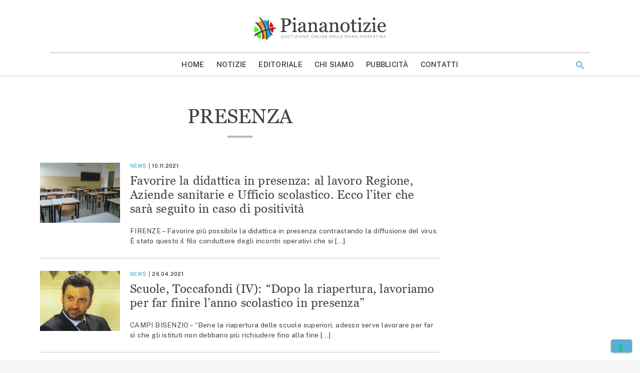

--- FILE ---
content_type: text/html; charset=UTF-8
request_url: https://www.piananotizie.it/tag/presenza/
body_size: 13344
content:
<!doctype html>
<html lang="it-IT" >
<head>
	<meta charset="UTF-8">
	<meta name="viewport" content="width=device-width, initial-scale=1">
	<link rel="profile" href="https://gmpg.org/xfn/11">

	<meta name='robots' content='noindex, follow' />
	<style>img:is([sizes="auto" i], [sizes^="auto," i]) { contain-intrinsic-size: 3000px 1500px }</style>
	
	<!-- This site is optimized with the Yoast SEO plugin v24.1 - https://yoast.com/wordpress/plugins/seo/ -->
	<title>presenza - Piana Notizie</title>
	<meta property="og:locale" content="it_IT" />
	<meta property="og:type" content="article" />
	<meta property="og:title" content="presenza - Piana Notizie" />
	<meta property="og:url" content="https://www.piananotizie.it/tag/presenza/" />
	<meta property="og:site_name" content="Piana Notizie" />
	<meta property="og:image" content="https://i0.wp.com/storage.googleapis.com/piananotizie-eu.appspot.com/1/piananotizie.jpg?fit=669%2C676&ssl=1" />
	<meta property="og:image:width" content="669" />
	<meta property="og:image:height" content="676" />
	<meta property="og:image:type" content="image/jpeg" />
	<meta name="twitter:card" content="summary_large_image" />
	<meta name="twitter:site" content="@Piananotizie" />
	<script type="application/ld+json" class="yoast-schema-graph">{"@context":"https://schema.org","@graph":[{"@type":"CollectionPage","@id":"https://www.piananotizie.it/tag/presenza/","url":"https://www.piananotizie.it/tag/presenza/","name":"presenza - Piana Notizie","isPartOf":{"@id":"https://www.piananotizie.it/#website"},"primaryImageOfPage":{"@id":"https://www.piananotizie.it/tag/presenza/#primaryimage"},"image":{"@id":"https://www.piananotizie.it/tag/presenza/#primaryimage"},"thumbnailUrl":"https://i0.wp.com/storage.googleapis.com/piananotizie-eu.appspot.com/1/2020/07/scuola-classe-vuota-98.jpg?fit=800%2C507&ssl=1","breadcrumb":{"@id":"https://www.piananotizie.it/tag/presenza/#breadcrumb"},"inLanguage":"it-IT"},{"@type":"ImageObject","inLanguage":"it-IT","@id":"https://www.piananotizie.it/tag/presenza/#primaryimage","url":"https://i0.wp.com/storage.googleapis.com/piananotizie-eu.appspot.com/1/2020/07/scuola-classe-vuota-98.jpg?fit=800%2C507&ssl=1","contentUrl":"https://i0.wp.com/storage.googleapis.com/piananotizie-eu.appspot.com/1/2020/07/scuola-classe-vuota-98.jpg?fit=800%2C507&ssl=1","width":800,"height":507},{"@type":"BreadcrumbList","@id":"https://www.piananotizie.it/tag/presenza/#breadcrumb","itemListElement":[{"@type":"ListItem","position":1,"name":"Home","item":"https://www.piananotizie.it/"},{"@type":"ListItem","position":2,"name":"presenza"}]},{"@type":"WebSite","@id":"https://www.piananotizie.it/#website","url":"https://www.piananotizie.it/","name":"Piana Notizie","description":"Le notizie della Piana","publisher":{"@id":"https://www.piananotizie.it/#organization"},"potentialAction":[{"@type":"SearchAction","target":{"@type":"EntryPoint","urlTemplate":"https://www.piananotizie.it/?s={search_term_string}"},"query-input":{"@type":"PropertyValueSpecification","valueRequired":true,"valueName":"search_term_string"}}],"inLanguage":"it-IT"},{"@type":"Organization","@id":"https://www.piananotizie.it/#organization","name":"Settepuntozero SRL","url":"https://www.piananotizie.it/","logo":{"@type":"ImageObject","inLanguage":"it-IT","@id":"https://www.piananotizie.it/#/schema/logo/image/","url":"https://i0.wp.com/storage.googleapis.com/piananotizie-eu.appspot.com/1/2020/05/cropped-piana-notizie-logo.png?fit=475%2C96&ssl=1","contentUrl":"https://i0.wp.com/storage.googleapis.com/piananotizie-eu.appspot.com/1/2020/05/cropped-piana-notizie-logo.png?fit=475%2C96&ssl=1","width":475,"height":96,"caption":"Settepuntozero SRL"},"image":{"@id":"https://www.piananotizie.it/#/schema/logo/image/"},"sameAs":["https://www.facebook.com/pages/Piananotizie/374799959225296","https://x.com/Piananotizie","https://instagram.com/piananotizie/","https://www.youtube.com/user/piananotizie"]}]}</script>
	<!-- / Yoast SEO plugin. -->


<link rel='dns-prefetch' href='//cdn.iubenda.com' />
<link rel='dns-prefetch' href='//js.hsforms.net' />
<link rel='dns-prefetch' href='//securepubads.g.doubleclick.net' />
<link rel='dns-prefetch' href='//cdn.jsdelivr.net' />
<link rel='dns-prefetch' href='//www.googletagmanager.com' />
<link rel='dns-prefetch' href='//fonts.googleapis.com' />
<link rel='dns-prefetch' href='//fast.fonts.net' />
<link rel='preconnect' href='//i0.wp.com' />
<link rel='preconnect' href='//cdn.jsdelivr.net' />
<link rel='preconnect' href='//fonts.googleapis.com' />
<link rel='prefetch' href='https://www.piananotizie.it/wp-content/themes/piananotizie/dist/css/front-page.css' />
<link rel="alternate" type="application/rss+xml" title="Piana Notizie &raquo; Feed" href="https://www.piananotizie.it/feed/" />
<link rel="alternate" type="application/rss+xml" title="Piana Notizie &raquo; Feed dei commenti" href="https://www.piananotizie.it/comments/feed/" />
<link rel="alternate" type="application/rss+xml" title="Piana Notizie &raquo; presenza Feed del tag" href="https://www.piananotizie.it/tag/presenza/feed/" />
<link rel="stylesheet" id="wp-block-library-css" href="https://www.piananotizie.it/wp-includes/css/dist/block-library/style.min.css?ver=6.7.4" media="print" onload="this.media='all'" /><noscript><link rel='stylesheet' id='wp-block-library-noscript-css' media='all' href='https://www.piananotizie.it/wp-includes/css/dist/block-library/style.min.css?ver=6.7.4'></noscript>
<style id='wp-block-library-theme-inline-css' type='text/css'>
.wp-block-audio :where(figcaption){color:#555;font-size:13px;text-align:center}.is-dark-theme .wp-block-audio :where(figcaption){color:#ffffffa6}.wp-block-audio{margin:0 0 1em}.wp-block-code{border:1px solid #ccc;border-radius:4px;font-family:Menlo,Consolas,monaco,monospace;padding:.8em 1em}.wp-block-embed :where(figcaption){color:#555;font-size:13px;text-align:center}.is-dark-theme .wp-block-embed :where(figcaption){color:#ffffffa6}.wp-block-embed{margin:0 0 1em}.blocks-gallery-caption{color:#555;font-size:13px;text-align:center}.is-dark-theme .blocks-gallery-caption{color:#ffffffa6}:root :where(.wp-block-image figcaption){color:#555;font-size:13px;text-align:center}.is-dark-theme :root :where(.wp-block-image figcaption){color:#ffffffa6}.wp-block-image{margin:0 0 1em}.wp-block-pullquote{border-bottom:4px solid;border-top:4px solid;color:currentColor;margin-bottom:1.75em}.wp-block-pullquote cite,.wp-block-pullquote footer,.wp-block-pullquote__citation{color:currentColor;font-size:.8125em;font-style:normal;text-transform:uppercase}.wp-block-quote{border-left:.25em solid;margin:0 0 1.75em;padding-left:1em}.wp-block-quote cite,.wp-block-quote footer{color:currentColor;font-size:.8125em;font-style:normal;position:relative}.wp-block-quote:where(.has-text-align-right){border-left:none;border-right:.25em solid;padding-left:0;padding-right:1em}.wp-block-quote:where(.has-text-align-center){border:none;padding-left:0}.wp-block-quote.is-large,.wp-block-quote.is-style-large,.wp-block-quote:where(.is-style-plain){border:none}.wp-block-search .wp-block-search__label{font-weight:700}.wp-block-search__button{border:1px solid #ccc;padding:.375em .625em}:where(.wp-block-group.has-background){padding:1.25em 2.375em}.wp-block-separator.has-css-opacity{opacity:.4}.wp-block-separator{border:none;border-bottom:2px solid;margin-left:auto;margin-right:auto}.wp-block-separator.has-alpha-channel-opacity{opacity:1}.wp-block-separator:not(.is-style-wide):not(.is-style-dots){width:100px}.wp-block-separator.has-background:not(.is-style-dots){border-bottom:none;height:1px}.wp-block-separator.has-background:not(.is-style-wide):not(.is-style-dots){height:2px}.wp-block-table{margin:0 0 1em}.wp-block-table td,.wp-block-table th{word-break:normal}.wp-block-table :where(figcaption){color:#555;font-size:13px;text-align:center}.is-dark-theme .wp-block-table :where(figcaption){color:#ffffffa6}.wp-block-video :where(figcaption){color:#555;font-size:13px;text-align:center}.is-dark-theme .wp-block-video :where(figcaption){color:#ffffffa6}.wp-block-video{margin:0 0 1em}:root :where(.wp-block-template-part.has-background){margin-bottom:0;margin-top:0;padding:1.25em 2.375em}
</style>
<style id='safe-svg-svg-icon-style-inline-css' type='text/css'>
.safe-svg-cover{text-align:center}.safe-svg-cover .safe-svg-inside{display:inline-block;max-width:100%}.safe-svg-cover svg{height:100%;max-height:100%;max-width:100%;width:100%}

</style>
<link rel="stylesheet" id="mediaelement-css" href="https://www.piananotizie.it/wp-includes/js/mediaelement/mediaelementplayer-legacy.min.css?ver=4.2.17" media="print" onload="this.media='all'" /><noscript><link rel='stylesheet' id='mediaelement-noscript-css' media='all' href='https://www.piananotizie.it/wp-includes/js/mediaelement/mediaelementplayer-legacy.min.css?ver=4.2.17'></noscript>
<link rel="stylesheet" id="wp-mediaelement-css" href="https://www.piananotizie.it/wp-includes/js/mediaelement/wp-mediaelement.min.css?ver=6.7.4" media="print" onload="this.media='all'" /><noscript><link rel='stylesheet' id='wp-mediaelement-noscript-css' media='all' href='https://www.piananotizie.it/wp-includes/js/mediaelement/wp-mediaelement.min.css?ver=6.7.4'></noscript>
<style id='jetpack-sharing-buttons-style-inline-css' type='text/css'>
.jetpack-sharing-buttons__services-list{display:flex;flex-direction:row;flex-wrap:wrap;gap:0;list-style-type:none;margin:5px;padding:0}.jetpack-sharing-buttons__services-list.has-small-icon-size{font-size:12px}.jetpack-sharing-buttons__services-list.has-normal-icon-size{font-size:16px}.jetpack-sharing-buttons__services-list.has-large-icon-size{font-size:24px}.jetpack-sharing-buttons__services-list.has-huge-icon-size{font-size:36px}@media print{.jetpack-sharing-buttons__services-list{display:none!important}}.editor-styles-wrapper .wp-block-jetpack-sharing-buttons{gap:0;padding-inline-start:0}ul.jetpack-sharing-buttons__services-list.has-background{padding:1.25em 2.375em}
</style>
<style id='classic-theme-styles-inline-css' type='text/css'>
/*! This file is auto-generated */
.wp-block-button__link{color:#fff;background-color:#32373c;border-radius:9999px;box-shadow:none;text-decoration:none;padding:calc(.667em + 2px) calc(1.333em + 2px);font-size:1.125em}.wp-block-file__button{background:#32373c;color:#fff;text-decoration:none}
</style>
<style id='global-styles-inline-css' type='text/css'>
:root{--wp--preset--aspect-ratio--square: 1;--wp--preset--aspect-ratio--4-3: 4/3;--wp--preset--aspect-ratio--3-4: 3/4;--wp--preset--aspect-ratio--3-2: 3/2;--wp--preset--aspect-ratio--2-3: 2/3;--wp--preset--aspect-ratio--16-9: 16/9;--wp--preset--aspect-ratio--9-16: 9/16;--wp--preset--color--black: #000000;--wp--preset--color--cyan-bluish-gray: #abb8c3;--wp--preset--color--white: #ffffff;--wp--preset--color--pale-pink: #f78da7;--wp--preset--color--vivid-red: #cf2e2e;--wp--preset--color--luminous-vivid-orange: #ff6900;--wp--preset--color--luminous-vivid-amber: #fcb900;--wp--preset--color--light-green-cyan: #7bdcb5;--wp--preset--color--vivid-green-cyan: #00d084;--wp--preset--color--pale-cyan-blue: #8ed1fc;--wp--preset--color--vivid-cyan-blue: #0693e3;--wp--preset--color--vivid-purple: #9b51e0;--wp--preset--color--primary: #1976d2;--wp--preset--color--secondary: #7edeea;--wp--preset--color--dark-gray: #6b6b6b;--wp--preset--color--light-gray: #F6F7F9;--wp--preset--color--gradient: linear-gradient(to bottom, #1976d2, #11508e);--wp--preset--gradient--vivid-cyan-blue-to-vivid-purple: linear-gradient(135deg,rgba(6,147,227,1) 0%,rgb(155,81,224) 100%);--wp--preset--gradient--light-green-cyan-to-vivid-green-cyan: linear-gradient(135deg,rgb(122,220,180) 0%,rgb(0,208,130) 100%);--wp--preset--gradient--luminous-vivid-amber-to-luminous-vivid-orange: linear-gradient(135deg,rgba(252,185,0,1) 0%,rgba(255,105,0,1) 100%);--wp--preset--gradient--luminous-vivid-orange-to-vivid-red: linear-gradient(135deg,rgba(255,105,0,1) 0%,rgb(207,46,46) 100%);--wp--preset--gradient--very-light-gray-to-cyan-bluish-gray: linear-gradient(135deg,rgb(238,238,238) 0%,rgb(169,184,195) 100%);--wp--preset--gradient--cool-to-warm-spectrum: linear-gradient(135deg,rgb(74,234,220) 0%,rgb(151,120,209) 20%,rgb(207,42,186) 40%,rgb(238,44,130) 60%,rgb(251,105,98) 80%,rgb(254,248,76) 100%);--wp--preset--gradient--blush-light-purple: linear-gradient(135deg,rgb(255,206,236) 0%,rgb(152,150,240) 100%);--wp--preset--gradient--blush-bordeaux: linear-gradient(135deg,rgb(254,205,165) 0%,rgb(254,45,45) 50%,rgb(107,0,62) 100%);--wp--preset--gradient--luminous-dusk: linear-gradient(135deg,rgb(255,203,112) 0%,rgb(199,81,192) 50%,rgb(65,88,208) 100%);--wp--preset--gradient--pale-ocean: linear-gradient(135deg,rgb(255,245,203) 0%,rgb(182,227,212) 50%,rgb(51,167,181) 100%);--wp--preset--gradient--electric-grass: linear-gradient(135deg,rgb(202,248,128) 0%,rgb(113,206,126) 100%);--wp--preset--gradient--midnight: linear-gradient(135deg,rgb(2,3,129) 0%,rgb(40,116,252) 100%);--wp--preset--font-size--small: 19.5px;--wp--preset--font-size--medium: 20px;--wp--preset--font-size--large: 36.5px;--wp--preset--font-size--x-large: 42px;--wp--preset--font-size--normal: 22px;--wp--preset--font-size--huge: 49.5px;--wp--preset--spacing--20: 0.44rem;--wp--preset--spacing--30: 0.67rem;--wp--preset--spacing--40: 1rem;--wp--preset--spacing--50: 1.5rem;--wp--preset--spacing--60: 2.25rem;--wp--preset--spacing--70: 3.38rem;--wp--preset--spacing--80: 5.06rem;--wp--preset--shadow--natural: 6px 6px 9px rgba(0, 0, 0, 0.2);--wp--preset--shadow--deep: 12px 12px 50px rgba(0, 0, 0, 0.4);--wp--preset--shadow--sharp: 6px 6px 0px rgba(0, 0, 0, 0.2);--wp--preset--shadow--outlined: 6px 6px 0px -3px rgba(255, 255, 255, 1), 6px 6px rgba(0, 0, 0, 1);--wp--preset--shadow--crisp: 6px 6px 0px rgba(0, 0, 0, 1);}:where(.is-layout-flex){gap: 0.5em;}:where(.is-layout-grid){gap: 0.5em;}body .is-layout-flex{display: flex;}.is-layout-flex{flex-wrap: wrap;align-items: center;}.is-layout-flex > :is(*, div){margin: 0;}body .is-layout-grid{display: grid;}.is-layout-grid > :is(*, div){margin: 0;}:where(.wp-block-columns.is-layout-flex){gap: 2em;}:where(.wp-block-columns.is-layout-grid){gap: 2em;}:where(.wp-block-post-template.is-layout-flex){gap: 1.25em;}:where(.wp-block-post-template.is-layout-grid){gap: 1.25em;}.has-black-color{color: var(--wp--preset--color--black) !important;}.has-cyan-bluish-gray-color{color: var(--wp--preset--color--cyan-bluish-gray) !important;}.has-white-color{color: var(--wp--preset--color--white) !important;}.has-pale-pink-color{color: var(--wp--preset--color--pale-pink) !important;}.has-vivid-red-color{color: var(--wp--preset--color--vivid-red) !important;}.has-luminous-vivid-orange-color{color: var(--wp--preset--color--luminous-vivid-orange) !important;}.has-luminous-vivid-amber-color{color: var(--wp--preset--color--luminous-vivid-amber) !important;}.has-light-green-cyan-color{color: var(--wp--preset--color--light-green-cyan) !important;}.has-vivid-green-cyan-color{color: var(--wp--preset--color--vivid-green-cyan) !important;}.has-pale-cyan-blue-color{color: var(--wp--preset--color--pale-cyan-blue) !important;}.has-vivid-cyan-blue-color{color: var(--wp--preset--color--vivid-cyan-blue) !important;}.has-vivid-purple-color{color: var(--wp--preset--color--vivid-purple) !important;}.has-black-background-color{background-color: var(--wp--preset--color--black) !important;}.has-cyan-bluish-gray-background-color{background-color: var(--wp--preset--color--cyan-bluish-gray) !important;}.has-white-background-color{background-color: var(--wp--preset--color--white) !important;}.has-pale-pink-background-color{background-color: var(--wp--preset--color--pale-pink) !important;}.has-vivid-red-background-color{background-color: var(--wp--preset--color--vivid-red) !important;}.has-luminous-vivid-orange-background-color{background-color: var(--wp--preset--color--luminous-vivid-orange) !important;}.has-luminous-vivid-amber-background-color{background-color: var(--wp--preset--color--luminous-vivid-amber) !important;}.has-light-green-cyan-background-color{background-color: var(--wp--preset--color--light-green-cyan) !important;}.has-vivid-green-cyan-background-color{background-color: var(--wp--preset--color--vivid-green-cyan) !important;}.has-pale-cyan-blue-background-color{background-color: var(--wp--preset--color--pale-cyan-blue) !important;}.has-vivid-cyan-blue-background-color{background-color: var(--wp--preset--color--vivid-cyan-blue) !important;}.has-vivid-purple-background-color{background-color: var(--wp--preset--color--vivid-purple) !important;}.has-black-border-color{border-color: var(--wp--preset--color--black) !important;}.has-cyan-bluish-gray-border-color{border-color: var(--wp--preset--color--cyan-bluish-gray) !important;}.has-white-border-color{border-color: var(--wp--preset--color--white) !important;}.has-pale-pink-border-color{border-color: var(--wp--preset--color--pale-pink) !important;}.has-vivid-red-border-color{border-color: var(--wp--preset--color--vivid-red) !important;}.has-luminous-vivid-orange-border-color{border-color: var(--wp--preset--color--luminous-vivid-orange) !important;}.has-luminous-vivid-amber-border-color{border-color: var(--wp--preset--color--luminous-vivid-amber) !important;}.has-light-green-cyan-border-color{border-color: var(--wp--preset--color--light-green-cyan) !important;}.has-vivid-green-cyan-border-color{border-color: var(--wp--preset--color--vivid-green-cyan) !important;}.has-pale-cyan-blue-border-color{border-color: var(--wp--preset--color--pale-cyan-blue) !important;}.has-vivid-cyan-blue-border-color{border-color: var(--wp--preset--color--vivid-cyan-blue) !important;}.has-vivid-purple-border-color{border-color: var(--wp--preset--color--vivid-purple) !important;}.has-vivid-cyan-blue-to-vivid-purple-gradient-background{background: var(--wp--preset--gradient--vivid-cyan-blue-to-vivid-purple) !important;}.has-light-green-cyan-to-vivid-green-cyan-gradient-background{background: var(--wp--preset--gradient--light-green-cyan-to-vivid-green-cyan) !important;}.has-luminous-vivid-amber-to-luminous-vivid-orange-gradient-background{background: var(--wp--preset--gradient--luminous-vivid-amber-to-luminous-vivid-orange) !important;}.has-luminous-vivid-orange-to-vivid-red-gradient-background{background: var(--wp--preset--gradient--luminous-vivid-orange-to-vivid-red) !important;}.has-very-light-gray-to-cyan-bluish-gray-gradient-background{background: var(--wp--preset--gradient--very-light-gray-to-cyan-bluish-gray) !important;}.has-cool-to-warm-spectrum-gradient-background{background: var(--wp--preset--gradient--cool-to-warm-spectrum) !important;}.has-blush-light-purple-gradient-background{background: var(--wp--preset--gradient--blush-light-purple) !important;}.has-blush-bordeaux-gradient-background{background: var(--wp--preset--gradient--blush-bordeaux) !important;}.has-luminous-dusk-gradient-background{background: var(--wp--preset--gradient--luminous-dusk) !important;}.has-pale-ocean-gradient-background{background: var(--wp--preset--gradient--pale-ocean) !important;}.has-electric-grass-gradient-background{background: var(--wp--preset--gradient--electric-grass) !important;}.has-midnight-gradient-background{background: var(--wp--preset--gradient--midnight) !important;}.has-small-font-size{font-size: var(--wp--preset--font-size--small) !important;}.has-medium-font-size{font-size: var(--wp--preset--font-size--medium) !important;}.has-large-font-size{font-size: var(--wp--preset--font-size--large) !important;}.has-x-large-font-size{font-size: var(--wp--preset--font-size--x-large) !important;}
:where(.wp-block-post-template.is-layout-flex){gap: 1.25em;}:where(.wp-block-post-template.is-layout-grid){gap: 1.25em;}
:where(.wp-block-columns.is-layout-flex){gap: 2em;}:where(.wp-block-columns.is-layout-grid){gap: 2em;}
:root :where(.wp-block-pullquote){font-size: 1.5em;line-height: 1.6;}
</style>
<link rel="stylesheet" id="ppress-frontend-css" href="https://www.piananotizie.it/wp-content/plugins/wp-user-avatar/assets/css/frontend.min.css?ver=4.15.19" media="print" onload="this.media='all'" /><noscript><link rel='stylesheet' id='ppress-frontend-noscript-css' media='all' href='https://www.piananotizie.it/wp-content/plugins/wp-user-avatar/assets/css/frontend.min.css?ver=4.15.19'></noscript>
<link rel="stylesheet" id="ppress-flatpickr-css" href="https://www.piananotizie.it/wp-content/plugins/wp-user-avatar/assets/flatpickr/flatpickr.min.css?ver=4.15.19" media="print" onload="this.media='all'" /><noscript><link rel='stylesheet' id='ppress-flatpickr-noscript-css' media='all' href='https://www.piananotizie.it/wp-content/plugins/wp-user-avatar/assets/flatpickr/flatpickr.min.css?ver=4.15.19'></noscript>
<link rel="stylesheet" id="ppress-select2-css" href="https://www.piananotizie.it/wp-content/plugins/wp-user-avatar/assets/select2/select2.min.css?ver=6.7.4" media="print" onload="this.media='all'" /><noscript><link rel='stylesheet' id='ppress-select2-noscript-css' media='all' href='https://www.piananotizie.it/wp-content/plugins/wp-user-avatar/assets/select2/select2.min.css?ver=6.7.4'></noscript>
<link rel='stylesheet' id='piananotizie-critical-css' href='https://www.piananotizie.it/wp-content/themes/piananotizie/dist/css/critical.css' type='text/css' media='all' />
<link rel="stylesheet" id="piananotizie-common-css" href="https://www.piananotizie.it/wp-content/themes/piananotizie/dist/css/common.css" media="print" onload="this.media='all'" /><noscript><link rel='stylesheet' id='piananotizie-common-noscript-css' media='all' href='https://www.piananotizie.it/wp-content/themes/piananotizie/dist/css/common.css'></noscript>
<link rel="stylesheet" id="piananotizie-blog-css" href="https://www.piananotizie.it/wp-content/themes/piananotizie/dist/css/blog.css" media="print" onload="this.media='all'" /><noscript><link rel='stylesheet' id='piananotizie-blog-noscript-css' media='all' href='https://www.piananotizie.it/wp-content/themes/piananotizie/dist/css/blog.css'></noscript>
<!--[if IE 9]>
<link rel="stylesheet" id="piananotizie-ie9-css" href="https://www.piananotizie.it/wp-content/themes/piananotizie/dist/css/ie9.css" media="print" onload="this.media='all'" /><noscript><link rel='stylesheet' id='piananotizie-ie9-noscript-css' media='all' href='https://www.piananotizie.it/wp-content/themes/piananotizie/dist/css/ie9.css'></noscript>
<![endif]-->
<!--[if lt IE 9]>
<link rel="stylesheet" id="piananotizie-ie8-css" href="https://www.piananotizie.it/wp-content/themes/piananotizie/dist/css/ie8.css" media="print" onload="this.media='all'" /><noscript><link rel='stylesheet' id='piananotizie-ie8-noscript-css' media='all' href='https://www.piananotizie.it/wp-content/themes/piananotizie/dist/css/ie8.css'></noscript>
<![endif]-->
<link rel="stylesheet" id="fonts-main-css" href="https://fonts.googleapis.com/css?family=Public+Sans:400,400i,600,600i&#038;display=swap" media="print" onload="this.media='all'" /><noscript><link rel='stylesheet' id='fonts-main-noscript-css' media='all' href='https://fonts.googleapis.com/css?family=Public+Sans:400,400i,600,600i&#038;display=swap'></noscript>
<link rel="stylesheet" id="fonts-headings-css" href="//fast.fonts.net/cssapi/48ecd2d7-dd0f-4ff5-85b5-5016283c6da8.css" media="print" onload="this.media='all'" /><noscript><link rel='stylesheet' id='fonts-headings-noscript-css' media='all' href='//fast.fonts.net/cssapi/48ecd2d7-dd0f-4ff5-85b5-5016283c6da8.css'></noscript>
<link rel="stylesheet" id="icons-theme-css" href="https://www.piananotizie.it/wp-content/themes/piananotizie/style/icons/style.css" media="print" onload="this.media='all'" /><noscript><link rel='stylesheet' id='icons-theme-noscript-css' media='all' href='https://www.piananotizie.it/wp-content/themes/piananotizie/style/icons/style.css'></noscript>

<script type="text/javascript" class=" _iub_cs_skip" id="iubenda-head-inline-scripts-0">
/* <![CDATA[ */

var _iub = _iub || [];
_iub.csConfiguration = {"consentOnContinuedBrowsing":false,"floatingPreferencesButtonCaptionColor":"#59afd6","floatingPreferencesButtonDisplay":"bottom-right","siteId":2402263,"whitelabel":false,"cookiePolicyId":64473100,"lang":"it", "banner":{ "acceptButtonCaptionColor":"#FFFFFF","acceptButtonColor":"#59afd6","acceptButtonDisplay":true,"backgroundColor":"#ffffff","backgroundOverlay":true,"brandBackgroundColor":"#555555","customizeButtonCaptionColor":"#ffffff","customizeButtonColor":"#9a9a9a","customizeButtonDisplay":true,"listPurposes":true,"logo":"https://i0.wp.com/storage.googleapis.com/piananotizie-eu.appspot.com/1/2020/05/piananotizie-logo-bianco.png","position":"float-center","textColor":"#000000" }};
/* ]]> */
</script>
<script type="text/javascript" charset="UTF-8" async="" class=" _iub_cs_skip" src="//cdn.iubenda.com/cs/iubenda_cs.js?ver=3.11.3" id="iubenda-head-scripts-0-js" defer></script>
<script type="text/javascript" src="//js.hsforms.net/forms/shell.js?ver=6.7.4" id="hubspot-forms-shell-js" defer></script>
<script type="text/javascript" src="https://www.piananotizie.it/wp-includes/js/jquery/jquery.min.js?ver=3.7.1" id="jquery-core-js" defer></script>
<script type="text/javascript" src="https://www.piananotizie.it/wp-includes/js/jquery/jquery-migrate.min.js?ver=3.4.1" id="jquery-migrate-js" defer></script>
<script type="text/javascript" src="https://www.piananotizie.it/wp-content/plugins/wp-user-avatar/assets/flatpickr/flatpickr.min.js?ver=4.15.19" id="ppress-flatpickr-js" defer></script>
<script type="text/javascript" src="https://www.piananotizie.it/wp-content/plugins/wp-user-avatar/assets/select2/select2.min.js?ver=4.15.19" id="ppress-select2-js" defer></script>
<script type="text/javascript" src="https://securepubads.g.doubleclick.net/tag/js/gpt.js?ver=6.7.4" id="google-ad-manager-js" defer></script>

<!-- Snippet del tag Google (gtag.js) aggiunto da Site Kit -->

<!-- Snippet Google Analytics aggiunto da Site Kit -->
<script type="text/javascript" src="https://www.googletagmanager.com/gtag/js?id=G-WE72VQMT08" id="google_gtagjs-js" async defer></script>
<script type="text/javascript" id="google_gtagjs-js-after">window.addEventListener('DOMContentLoaded', function() { 
/* <![CDATA[ */
window.dataLayer = window.dataLayer || [];function gtag(){dataLayer.push(arguments);}
gtag("set","linker",{"domains":["www.piananotizie.it"]});
gtag("js", new Date());
gtag("set", "developer_id.dZTNiMT", true);
gtag("config", "G-WE72VQMT08");
/* ]]> */
 });</script>

<!-- Snippet del tag Google (gtag.js) finale aggiunto da Site Kit -->
<link rel="https://api.w.org/" href="https://www.piananotizie.it/wp-json/" /><link rel="alternate" title="JSON" type="application/json" href="https://www.piananotizie.it/wp-json/wp/v2/tags/9178" /><link rel="EditURI" type="application/rsd+xml" title="RSD" href="https://www.piananotizie.it/xmlrpc.php?rsd" />
<meta name="generator" content="WordPress 6.7.4" />
<meta name="generator" content="Site Kit by Google 1.144.0" />		<style type="text/css">
					.site-title,
			.site-description {
				position: absolute;
				clip: rect(1px, 1px, 1px, 1px);
			}
					</style>
		
<!-- Snippet Google Tag Manager aggiunto da Site Kit -->
<script type="text/javascript">
/* <![CDATA[ */

			( function( w, d, s, l, i ) {
				w[l] = w[l] || [];
				w[l].push( {'gtm.start': new Date().getTime(), event: 'gtm.js'} );
				var f = d.getElementsByTagName( s )[0],
					j = d.createElement( s ), dl = l != 'dataLayer' ? '&l=' + l : '';
				j.async = true;
				j.src = 'https://www.googletagmanager.com/gtm.js?id=' + i + dl;
				f.parentNode.insertBefore( j, f );
			} )( window, document, 'script', 'dataLayer', 'GTM-M6LH5L4' );
			
/* ]]> */
</script>

<!-- Termina lo snippet Google Tag Manager aggiunto da Site Kit -->
<script>window.googletag = window.googletag || {cmd: []};
var gptAdSlots = [];
googletag.cmd.push(function() {
gptAdSlots.push(googletag.defineSlot( '154726986/Header/LeaderBoard', [[970, 90],[728, 90],[320, 50],[320, 100],[220, 90]], 'div-gpt-ad-header-leaderboard-0')
.defineSizeMapping(googletag.sizeMapping()
.addSize([900, 0], [[970, 90]])
.addSize([700, 0], [[728, 90]])
.addSize([320, 0], [[320, 50], [320, 100]])
.addSize([220, 0], [[220, 90]])
.build()
).setCollapseEmptyDiv(true).addService(googletag.pubads()));
gptAdSlots.push(googletag.defineSlot( '154726986/manchette/Sinistra', [[320, 100],[240, 133],[728, 90],[220, 90]], 'div-gpt-ad-manchette-sinistra-0')
.defineSizeMapping(googletag.sizeMapping()
.addSize([900, 0], [[320, 100], [240, 133]])
.addSize([700, 0], [[728, 90], [240, 133]])
.addSize([320, 0], [])
.addSize([220, 0], [[220, 90]])
.build()
).setCollapseEmptyDiv(true).addService(googletag.pubads()));
gptAdSlots.push(googletag.defineSlot( '154726986/manchette/Destra', [[320, 100],[240, 133],[728, 90],[320, 50],[220, 90]], 'div-gpt-ad-manchette-destra-0')
.defineSizeMapping(googletag.sizeMapping()
.addSize([900, 0], [[320, 100], [240, 133]])
.addSize([700, 0], [[728, 90], [240, 133]])
.addSize([320, 0], [[320, 50], [240, 133]])
.addSize([220, 0], [[220, 90]])
.build()
).setCollapseEmptyDiv(false).addService(googletag.pubads()));
gptAdSlots.push(googletag.defineSlot( '154726986/Header/Masthead', [[970, 90],[728, 90],[320, 50],[320, 100],[220, 90]], 'div-gpt-ad-masthead-0')
.defineSizeMapping(googletag.sizeMapping()
.addSize([900, 0], [[970, 90]])
.addSize([700, 0], [[728, 90]])
.addSize([320, 0], [[320, 50], [320, 100]])
.addSize([220, 0], [[220, 90]])
.build()
).setCollapseEmptyDiv(true).addService(googletag.pubads()));
gptAdSlots.push(googletag.defineSlot( '154726986/Feeds/Post', [[300, 250],[728, 90]], 'div-gpt-ad-feed-post-1')
.defineSizeMapping(googletag.sizeMapping()
.addSize([900, 0], [[300, 250]])
.addSize([700, 0], [[728, 90]])
.addSize([320, 0], [[300, 250]])
.build()
).setCollapseEmptyDiv(true).addService(googletag.pubads()));
gptAdSlots.push(googletag.defineSlot( '154726986/Sidebars', [[300, 250],[300, 600],[220, 90]], 'div-gpt-ad-main-sidebar-0')
.defineSizeMapping(googletag.sizeMapping()
.addSize([900, 0], [[300, 250], [300, 600]])
.addSize([320, 0], [[300, 250]])
.addSize([220, 0], [[220, 90]])
.build()
).setCollapseEmptyDiv(true).setTargeting("index", 1).setTargeting("post_type", "post").addService(googletag.pubads()));
gptAdSlots.push(googletag.defineSlot( '154726986/Sidebars', [[300, 250],[300, 600],[220, 90]], 'div-gpt-ad-main-sidebar-1')
.defineSizeMapping(googletag.sizeMapping()
.addSize([900, 0], [[300, 250], [300, 600]])
.addSize([320, 0], [[300, 250]])
.addSize([220, 0], [[220, 90]])
.build()
).setCollapseEmptyDiv(true).setTargeting("index", 2).setTargeting("post_type", "post").addService(googletag.pubads()));
gptAdSlots.push(googletag.defineSlot( '154726986/Sidebars', [[300, 250],[300, 600],[220, 90]], 'div-gpt-ad-main-sidebar-2')
.defineSizeMapping(googletag.sizeMapping()
.addSize([900, 0], [[300, 250], [300, 600]])
.addSize([320, 0], [[300, 250]])
.addSize([220, 0], [[220, 90]])
.build()
).setCollapseEmptyDiv(true).setTargeting("index", 3).setTargeting("post_type", "post").addService(googletag.pubads()));
gptAdSlots.push(googletag.defineSlot( '154726986/Sidebars', [[300, 250],[300, 600],[220, 90]], 'div-gpt-ad-main-sidebar-3')
.defineSizeMapping(googletag.sizeMapping()
.addSize([900, 0], [[300, 250], [300, 600]])
.addSize([320, 0], [[300, 250]])
.addSize([220, 0], [[220, 90]])
.build()
).setCollapseEmptyDiv(true).setTargeting("index", 4).setTargeting("post_type", "post").addService(googletag.pubads()));
gptAdSlots.push(googletag.defineSlot( '154726986/Sidebars', [[300, 250],[300, 600],[220, 90]], 'div-gpt-ad-main-sidebar-4')
.defineSizeMapping(googletag.sizeMapping()
.addSize([900, 0], [[300, 250], [300, 600]])
.addSize([320, 0], [[300, 250]])
.addSize([220, 0], [[220, 90]])
.build()
).setCollapseEmptyDiv(true).setTargeting("index", 5).setTargeting("post_type", "post").addService(googletag.pubads()));
googletag.pubads().enableSingleRequest();
googletag.enableServices();
});
</script><link rel="icon" href="https://i0.wp.com/storage.googleapis.com/piananotizie-eu.appspot.com/1/favicon_piana.png?fit=32%2C32&#038;ssl=1" sizes="32x32" />
<link rel="icon" href="https://i0.wp.com/storage.googleapis.com/piananotizie-eu.appspot.com/1/favicon_piana.png?fit=165%2C165&#038;ssl=1" sizes="192x192" />
<link rel="apple-touch-icon" href="https://i0.wp.com/storage.googleapis.com/piananotizie-eu.appspot.com/1/favicon_piana.png?fit=165%2C165&#038;ssl=1" />
<meta name="msapplication-TileImage" content="https://i0.wp.com/storage.googleapis.com/piananotizie-eu.appspot.com/1/favicon_piana.png?fit=165%2C165&#038;ssl=1" />
		<style type="text/css" id="wp-custom-css">
			h3.widget__title {
	  margin: 0;
    padding-bottom: 5px;
    text-transform: uppercase;
    font-size: 26px;
    font-size: 1.625rem;
    display: block;
		text-align: center;
}

h3.widget__title:after {
	  content: '';
    display: block;
    background-color: #bababa;
    width: 50px;
    height: 4px;
    margin: 15px auto;
}

#page.menu-toggled-on .main-navigation-toggle:before,
.site.search-toggled .search-toggle:after {
		content: "\e903";
}

.site.search-toggled .search-toggle:after,
.site-header .main-navigation-toggle:before {
	font-size: 1rem;
}

.site-header .main-navigation-toggle:before {
	content: "\e908";
}

#category-filter {
	display: none;
}

#featured .ad-slot::after {
	content: '';
	display: block;
	height: 1px;
	width: 100%;
	background: #ddd;
	margin: 25px 0;
}

#featured .ad-slot:last-of-type::after {
	display: none;
}


#content {
	margin-bottom: 50px;
}

.widget_block,
.widget-area {
	padding: 0 !important;	
}

#editoriali .post--preview.has-post-thumbnail {
	padding: 0;
	border: none;
}

.archive .site-main>.post-thumbs .pianaviola--preview .author {
	display: none;
}

.ad-slot-home-feed-comuni-campi-bisenzio {
	margin-bottom: 20px;	
}

.ad-slot-manchette-destra,
.ad-slot-manchette-sinistra {
	display: none !important;
}

/*
 * Stile per ESTRA NOTIZIE IN SIDEBAR

aside .widget-area {
	padding-bottom: 1px !important;
}

aside figcaption {
	font-size: 0.9rem !important;
	text-align: left !important;
	padding: 8px 15px 0;
	line-height: 1.2rem;
}

aside figcaption a {
	text-decoration: none;
	color: #404040
}

aside figcaption a:after {
	font-family: "theme-icons";
	content: "\e922";
	margin-left: 8px;
	font-size: 0.8em;
	vertical-align: middle;
}

*/		</style>
		</head>

<body class="archive tag tag-presenza tag-9178 wp-custom-logo wp-embed-responsive group-blog hfeed no-sidebar">
		<!-- Snippet Google Tag Manager (noscript) aggiunto da Site Kit -->
		<noscript>
			<iframe src="https://www.googletagmanager.com/ns.html?id=GTM-M6LH5L4" height="0" width="0" style="display:none;visibility:hidden"></iframe>
		</noscript>
		<!-- Termina lo snippet Google Tag Manager (noscript) aggiunto da Site Kit -->
		
	<div id="page" class="site">
		<a class="skip-link screen-reader-text" href="#content">Vai la contenuto</a>
		<header id="masthead" class="site-header" role="banner">

			<div class="ad-slot ad-slot-header-leaderboard" id="div-gpt-ad-header-leaderboard-0"><script>    window.googletag = window.googletag || {cmd: []};    googletag.cmd.push(function() { googletag.display('div-gpt-ad-header-leaderboard-0' ); });   </script></div>		
			
			<div class="wrap">
				<div class="ad-slot ad-slot-manchette-sinistra" id="div-gpt-ad-manchette-sinistra-0"><script>    window.googletag = window.googletag || {cmd: []};    googletag.cmd.push(function() { googletag.display('div-gpt-ad-manchette-sinistra-0' ); });   </script></div>				<div class="site-branding">
					<a href="https://www.piananotizie.it/" class="custom-logo-link" rel="home"><img width="475" height="96" src="https://i0.wp.com/storage.googleapis.com/piananotizie-eu.appspot.com/1/2020/05/cropped-piana-notizie-logo.png?fit=475%2C96&amp;ssl=1" class="custom-logo" alt="Piana Notizie" decoding="async" srcset="https://i0.wp.com/storage.googleapis.com/piananotizie-eu.appspot.com/1/2020/05/cropped-piana-notizie-logo.png?w=475&amp;ssl=1 475w, https://i0.wp.com/storage.googleapis.com/piananotizie-eu.appspot.com/1/2020/05/cropped-piana-notizie-logo.png?resize=300%2C61&amp;ssl=1 300w, https://i0.wp.com/storage.googleapis.com/piananotizie-eu.appspot.com/1/2020/05/cropped-piana-notizie-logo.png?resize=337%2C68&amp;ssl=1 337w" sizes="(max-width: 475px) 100vw, 475px" /></a>											<p class="site-title"><a href="https://www.piananotizie.it/" rel="home">Piana Notizie</a></p>
									
											<p class="site-description">Le notizie della Piana</p>
									</div><!-- .site-branding -->
	
				<button class="main-navigation-toggle" aria-controls="main-navigation" aria-expanded="false">
					<span class="screen-reader-text">Menu principale</span>
				</button>
				<div class="ad-slot ad-slot-manchette-destra" id="div-gpt-ad-manchette-destra-0"><script>    window.googletag = window.googletag || {cmd: []};    googletag.cmd.push(function() { googletag.display('div-gpt-ad-manchette-destra-0' ); });   </script></div>			
				<div id="main-navigation">
					
<form role="search" method="get" class="search-form" action="https://www.piananotizie.it/notizie/">
	<label>
		<span class="screen-reader-text"></span>
		<input type="search" class="search-field" placeholder="Cerca &hellip;" value="" name="s" />
	</label>
	<button type="submit" class="search-submit" >Search</button>
</form>
					<button class="search-toggle">
						<span class="screen-reader-text">Mostra/Nascondi Cerca</span>
					</button>
										<nav id="site-navigation" role="navigation">
						<div class="menu-testata-container"><ul id="primary-menu" class="menu"><li id="menu-item-39" class="menu-item menu-item-type-custom menu-item-object-custom menu-item-39"><a href="/">Home</a></li>
<li id="menu-item-94261" class="menu-item menu-item-type-post_type menu-item-object-page current_page_parent menu-item-94261"><a href="https://www.piananotizie.it/notizie/">Notizie</a></li>
<li id="menu-item-59238" class="menu-item menu-item-type-custom menu-item-object-custom menu-item-59238"><a href="/editoriale">Editoriale</a></li>
<li id="menu-item-42" class="menu-item menu-item-type-post_type menu-item-object-page menu-item-42"><a href="https://www.piananotizie.it/chi-siamo/">Chi siamo</a></li>
<li id="menu-item-102" class="menu-item menu-item-type-post_type menu-item-object-page menu-item-102"><a href="https://www.piananotizie.it/pubblicita/">Pubblicità</a></li>
<li id="menu-item-104" class="menu-item menu-item-type-post_type menu-item-object-page menu-item-104"><a href="https://www.piananotizie.it/contatti/">Contatti</a></li>
</ul></div>					</nav><!-- #site-navigation -->
									
				</div>
			</div>
		</header><!-- #masthead -->

		<div id="content" class="site-content">

		<div class="ad-slot ad-slot-masthead" id="div-gpt-ad-masthead-0"><script>    window.googletag = window.googletag || {cmd: []};    googletag.cmd.push(function() { googletag.display('div-gpt-ad-masthead-0' ); });   </script></div>
	<div id="primary" class="content-area">
		<main id="main" class="site-main">

		
			<header class="page-header">
				<h1 class="page-title">presenza</h1>			</header><!-- .page-header -->

			<div class="posts-list post-thumbs">
				
<div id="post-294183" class="post post--preview post-thumb post-294183 type-post status-publish format-standard has-post-thumbnail hentry category-news tag-didattica tag-presenza tag-regione tag-scuola comune-campi-bisenzio">

		<a class="post__thumbnail post__thumbnail" href="https://www.piananotizie.it/favorire-la-didattica-in-presenza-al-lavoro-regione-aziende-sanitarie-e-ufficio-scolastico-ecco-liter-che-sara-seguito-in-caso-di-positivita/" rel="bookmark" ><img width="300" height="200" src="https://i0.wp.com/storage.googleapis.com/piananotizie-eu.appspot.com/1/2020/07/scuola-classe-vuota-98.jpg?resize=300%2C200&amp;ssl=1" class="attachment-post-thumbnail size-post-thumbnail wp-post-image" alt="" decoding="async" fetchpriority="high" srcset="https://i0.wp.com/storage.googleapis.com/piananotizie-eu.appspot.com/1/2020/07/scuola-classe-vuota-98.jpg?resize=300%2C200&amp;ssl=1 300w, https://i0.wp.com/storage.googleapis.com/piananotizie-eu.appspot.com/1/2020/07/scuola-classe-vuota-98.jpg?zoom=2&amp;resize=300%2C200&amp;ssl=1 600w" sizes="(max-width: 300px) 100vw, 300px" /></a>
	
			<div class="post__meta post__meta entry-meta">
			<ul class="post__categories post-categories">
	<li><a href="https://www.piananotizie.it/categorie/news/" rel="category tag">News</a></li></ul><span class="posted-on"><a href="https://www.piananotizie.it/favorire-la-didattica-in-presenza-al-lavoro-regione-aziende-sanitarie-e-ufficio-scolastico-ecco-liter-che-sara-seguito-in-caso-di-positivita/" rel="bookmark"><time class="entry-date published updated" datetime="2021-11-10T19:48:19+01:00">10.11.2021</time></a></span>		</div><!-- .entry-meta -->
		

	<div class="post__header post__header entry-header">
		<h3 class="post__title post__title entry-title"><a href="https://www.piananotizie.it/favorire-la-didattica-in-presenza-al-lavoro-regione-aziende-sanitarie-e-ufficio-scolastico-ecco-liter-che-sara-seguito-in-caso-di-positivita/" rel="bookmark">Favorire la didattica in presenza: al lavoro Regione, Aziende sanitarie e Ufficio scolastico. Ecco l&#8217;iter che sarà seguito in caso di positività</a></h3>	</div><!-- .entry-header -->

	<div class="post__excerpt post__excerpt entry-summary"><p>FIRENZE &#8211; Favorire più possibile la didattica in presenza contrastando la diffusione del virus. È stato questo il filo conduttore degli incontri operativi che si [&hellip;]</p>
</div>

</div><!-- #post-## -->
<!-- FEED AD f:3, fp:6, pc:0 --><div class="ad-slot ad-slot-feed-post" id="div-gpt-ad-feed-post-0"><script>    window.googletag = window.googletag || {cmd: []};    googletag.cmd.push(function() { googletag.display('div-gpt-ad-feed-post-0' ); });   </script></div>
<div id="post-272732" class="post post--preview post-thumb post-272732 type-post status-publish format-standard has-post-thumbnail hentry category-news tag-presenza tag-riapertura tag-scuola tag-toccafondi comune-campi-bisenzio">

		<a class="post__thumbnail post__thumbnail" href="https://www.piananotizie.it/scuole-toccafondi-iv-dopo-la-riapertura-lavoriamo-per-far-finire-lanno-scolastico-in-presenza/" rel="bookmark" ><img width="300" height="200" src="https://i0.wp.com/storage.googleapis.com/piananotizie-eu.appspot.com/1/Gabriele-Toccafondi-2.jpg?resize=300%2C200&amp;ssl=1" class="attachment-post-thumbnail size-post-thumbnail wp-post-image" alt="" decoding="async" /></a>
	
			<div class="post__meta post__meta entry-meta">
			<ul class="post__categories post-categories">
	<li><a href="https://www.piananotizie.it/categorie/news/" rel="category tag">News</a></li></ul><span class="posted-on"><a href="https://www.piananotizie.it/scuole-toccafondi-iv-dopo-la-riapertura-lavoriamo-per-far-finire-lanno-scolastico-in-presenza/" rel="bookmark"><time class="entry-date published updated" datetime="2021-04-26T12:52:20+02:00">26.04.2021</time></a></span>		</div><!-- .entry-meta -->
		

	<div class="post__header post__header entry-header">
		<h3 class="post__title post__title entry-title"><a href="https://www.piananotizie.it/scuole-toccafondi-iv-dopo-la-riapertura-lavoriamo-per-far-finire-lanno-scolastico-in-presenza/" rel="bookmark">Scuole, Toccafondi (IV): &#8220;Dopo la riapertura, lavoriamo per far finire l&#8217;anno scolastico in presenza&#8221;</a></h3>	</div><!-- .entry-header -->

	<div class="post__excerpt post__excerpt entry-summary"><p>CAMPI BISENZIO &#8211; &#8220;Bene la riapertura delle scuole superiori, adesso serve lavorare per far sì che gli istituti non debbano più richiudere fino alla fine [&hellip;]</p>
</div>

</div><!-- #post-## -->
<!-- FEED AD f:3, fp:6, pc:1 -->
<div id="post-272287" class="post post--preview post-thumb post-272287 type-post status-publish format-standard has-post-thumbnail hentry category-news tag-cgil tag-presenza tag-scuola comune-campi-bisenzio">

		<a class="post__thumbnail post__thumbnail" href="https://www.piananotizie.it/aumento-didattica-in-presenza-flc-cgil-firenze-bene-ma-urgono-azioni-per-la-sicurezza-di-lavoratori-e-studenti/" rel="bookmark" ><img width="300" height="200" src="https://i0.wp.com/storage.googleapis.com/piananotizie-eu.appspot.com/1/scuolaprimaria.png?resize=300%2C200&amp;ssl=1" class="attachment-post-thumbnail size-post-thumbnail wp-post-image" alt="" decoding="async" /></a>
	
			<div class="post__meta post__meta entry-meta">
			<ul class="post__categories post-categories">
	<li><a href="https://www.piananotizie.it/categorie/news/" rel="category tag">News</a></li></ul><span class="posted-on"><a href="https://www.piananotizie.it/aumento-didattica-in-presenza-flc-cgil-firenze-bene-ma-urgono-azioni-per-la-sicurezza-di-lavoratori-e-studenti/" rel="bookmark"><time class="entry-date published updated" datetime="2021-04-22T12:16:24+02:00">22.04.2021</time></a></span>		</div><!-- .entry-meta -->
		

	<div class="post__header post__header entry-header">
		<h3 class="post__title post__title entry-title"><a href="https://www.piananotizie.it/aumento-didattica-in-presenza-flc-cgil-firenze-bene-ma-urgono-azioni-per-la-sicurezza-di-lavoratori-e-studenti/" rel="bookmark">Aumento didattica in presenza, Flc-Cgil Firenze: &#8220;Bene, ma urgono azioni per la sicurezza di lavoratori e studenti&#8221;</a></h3>	</div><!-- .entry-header -->

	<div class="post__excerpt post__excerpt entry-summary"><p>FIRENZE &#8211; E&#8217; di queste ore il provvedimento del Governo con il quale si autorizza l&#8217;aumento delle attività didattiche in presenza: &#8220;Un&#8217;ottima notizia per il [&hellip;]</p>
</div>

</div><!-- #post-## -->
<!-- FEED AD f:3, fp:6, pc:2 -->
<div id="post-262494" class="post post--preview post-thumb post-262494 type-post status-publish format-standard has-post-thumbnail hentry category-news tag-didattica tag-presenza tag-regione tag-tpl comune-campi-bisenzio">

		<a class="post__thumbnail post__thumbnail" href="https://www.piananotizie.it/coronavirus-confermate-le-percentuali-del-50-di-capienza-massima-tpl-e-didattica-in-presenza/" rel="bookmark" ><img width="300" height="200" src="https://i0.wp.com/storage.googleapis.com/piananotizie-eu.appspot.com/1/2021/01/zaini-scuola.jpg?resize=300%2C200&amp;ssl=1" class="attachment-post-thumbnail size-post-thumbnail wp-post-image" alt="" decoding="async" loading="lazy" /></a>
	
			<div class="post__meta post__meta entry-meta">
			<ul class="post__categories post-categories">
	<li><a href="https://www.piananotizie.it/categorie/news/" rel="category tag">News</a></li></ul><span class="posted-on"><a href="https://www.piananotizie.it/coronavirus-confermate-le-percentuali-del-50-di-capienza-massima-tpl-e-didattica-in-presenza/" rel="bookmark"><time class="entry-date published updated" datetime="2021-01-15T20:16:01+01:00">15.01.2021</time></a></span>		</div><!-- .entry-meta -->
		

	<div class="post__header post__header entry-header">
		<h3 class="post__title post__title entry-title"><a href="https://www.piananotizie.it/coronavirus-confermate-le-percentuali-del-50-di-capienza-massima-tpl-e-didattica-in-presenza/" rel="bookmark">Coronavirus, confermate le percentuali del 50% di capienza massima Tpl e didattica in presenza</a></h3>	</div><!-- .entry-header -->

	<div class="post__excerpt post__excerpt entry-summary"><p>FIRENZE &#8211; Confermata al 50 per cento la capienza massima del trasporto pubblico locale e del trasporto ferroviario regionale. Sempre con la stessa percentuale confermata [&hellip;]</p>
</div>

</div><!-- #post-## -->
<!-- FEED AD f:3, fp:6, pc:3 --><!-- no-ad-slot -->
<div id="post-259084" class="post post--preview post-thumb post-259084 type-post status-publish format-standard has-post-thumbnail hentry category-news tag-didattica tag-mozione tag-presenza tag-scuola comune-campi-bisenzio">

		<a class="post__thumbnail post__thumbnail" href="https://www.piananotizie.it/scuola-riprendere-al-piu-presto-didattica-in-presenza-e-in-sicurezza-mozione-unanime-in-consiglio-regionale/" rel="bookmark" ><img width="300" height="200" src="https://i0.wp.com/storage.googleapis.com/piananotizie-eu.appspot.com/1/2020/12/palazzo_panciatichi.jpg?resize=300%2C200&amp;ssl=1" class="attachment-post-thumbnail size-post-thumbnail wp-post-image" alt="" decoding="async" loading="lazy" /></a>
	
			<div class="post__meta post__meta entry-meta">
			<ul class="post__categories post-categories">
	<li><a href="https://www.piananotizie.it/categorie/news/" rel="category tag">News</a></li></ul><span class="posted-on"><a href="https://www.piananotizie.it/scuola-riprendere-al-piu-presto-didattica-in-presenza-e-in-sicurezza-mozione-unanime-in-consiglio-regionale/" rel="bookmark"><time class="entry-date published updated" datetime="2020-12-15T08:35:38+01:00">15.12.2020</time></a></span>		</div><!-- .entry-meta -->
		

	<div class="post__header post__header entry-header">
		<h3 class="post__title post__title entry-title"><a href="https://www.piananotizie.it/scuola-riprendere-al-piu-presto-didattica-in-presenza-e-in-sicurezza-mozione-unanime-in-consiglio-regionale/" rel="bookmark">Scuola: riprendere al più presto didattica in presenza e in sicurezza, mozione unanime in Consiglio regionale</a></h3>	</div><!-- .entry-header -->

	<div class="post__excerpt post__excerpt entry-summary"><p>FIRENZE &#8211; Passa con voto una unanime una mozione “in merito alla ripresa al più presto di tutta la scuola in presenza e in sicurezza”, [&hellip;]</p>
</div>

</div><!-- #post-## -->
<!-- FEED AD f:3, fp:6, pc:4 -->
<div id="post-14251" class="post post--preview post-thumb post-14251 type-post status-publish format-standard has-post-thumbnail hentry category-news tag-abiti-da-sposa tag-calenzano tag-carrefour tag-catering tag-centro-commerciale tag-compleanno tag-il-parco tag-matrominio tag-nozze tag-presenza comune-calenzano">

		<a class="post__thumbnail post__thumbnail" href="https://www.piananotizie.it/calenzano-sposati-con-noi-al-centro-commerciale-il-parco/" rel="bookmark" ><img width="300" height="200" src="https://i0.wp.com/storage.googleapis.com/piananotizie-eu.appspot.com/1/abiti-da-sposa80.jpg?resize=300%2C200&amp;ssl=1" class="attachment-post-thumbnail size-post-thumbnail wp-post-image" alt="" decoding="async" loading="lazy" /></a>
	
			<div class="post__meta post__meta entry-meta">
			<ul class="post__categories post-categories">
	<li><a href="https://www.piananotizie.it/categorie/news/" rel="category tag">News</a></li></ul><span class="posted-on"><a href="https://www.piananotizie.it/calenzano-sposati-con-noi-al-centro-commerciale-il-parco/" rel="bookmark"><time class="entry-date published updated" datetime="2012-11-12T13:08:50+01:00">12.11.2012</time></a></span>		</div><!-- .entry-meta -->
		

	<div class="post__header post__header entry-header">
		<h3 class="post__title post__title entry-title"><a href="https://www.piananotizie.it/calenzano-sposati-con-noi-al-centro-commerciale-il-parco/" rel="bookmark">Calenzano: &#8220;Sposati con noi&#8221; al centro commerciale Il Parco</a></h3>	</div><!-- .entry-header -->

	<div class="post__excerpt post__excerpt entry-summary"><p>CALENZANO – Sposati con noi. E’ questo l’invito che il centro commerciale il Parco Carrefour rivolge alle giovani coppie. Da oggi, infatti, chi si appresta [&hellip;]</p>
</div>

</div><!-- #post-## -->
<!-- FEED AD f:3, fp:6, pc:5 -->			</div>
			
			
			
		</main><!-- #main -->
	</div><!-- #primary -->

<aside id="secondary" class="widget-area domready--show">
	<section id="block-8" class="widget widget_block"><div style="height: 1px;"></div></section>	<div class="ad-slot ad-slot-main-sidebar" id="div-gpt-ad-main-sidebar-0"><script>    window.googletag = window.googletag || {cmd: []};    googletag.cmd.push(function() { googletag.display('div-gpt-ad-main-sidebar-0' ); });   </script></div>	<div class="ad-slot ad-slot-main-sidebar" id="div-gpt-ad-main-sidebar-1"><script>    window.googletag = window.googletag || {cmd: []};    googletag.cmd.push(function() { googletag.display('div-gpt-ad-main-sidebar-1' ); });   </script></div>	<div class="ad-slot ad-slot-main-sidebar" id="div-gpt-ad-main-sidebar-2"><script>    window.googletag = window.googletag || {cmd: []};    googletag.cmd.push(function() { googletag.display('div-gpt-ad-main-sidebar-2' ); });   </script></div>	<div class="ad-slot ad-slot-main-sidebar" id="div-gpt-ad-main-sidebar-3"><script>    window.googletag = window.googletag || {cmd: []};    googletag.cmd.push(function() { googletag.display('div-gpt-ad-main-sidebar-3' ); });   </script></div>	<div class="ad-slot ad-slot-main-sidebar" id="div-gpt-ad-main-sidebar-4"><script>    window.googletag = window.googletag || {cmd: []};    googletag.cmd.push(function() { googletag.display('div-gpt-ad-main-sidebar-4' ); });   </script></div></aside><!-- #secondary -->
				<aside id="editoriali" class="widget-area domready--show">
			<section id="editorial_widget-2" class="widget widget_editorial_widget"><h2 class="widget__title">Editoriale</h2>
		<div class="posts-list post-thumbs">
						
<div id="post-415322" class="post post--preview editoriale--preview post-thumb post-415322 editoriale type-editoriale status-publish hentry tag-notizie tag-piana tag-piananotizie tag-redazione">

	<div class="editoriale__meta post__meta entry-meta">
				<div class="author vcard">
			<span class="author__label">Autore</span>
			<a class="url fn n" href="https://www.piananotizie.it/author/pierfi/">
				<span class="author__avatar"><img alt='Pier Francesco Nesti' src='https://secure.gravatar.com/avatar/017d68809d2867d33586246720d99eb5?s=96&#038;d=mm&#038;r=g' srcset='https://secure.gravatar.com/avatar/017d68809d2867d33586246720d99eb5?s=192&#038;d=mm&#038;r=g 2x' class='avatar avatar-96 photo' height='96' width='96' loading='lazy' decoding='async'/></span>
				<span class="author__name">Pier Francesco Nesti</span>
			</a>
		</div>
			<span class="posted-on"><a href="https://www.piananotizie.it/editoriale/le-notizie-belle-e-quelle-che-non-vorremmo-mai-dare-e-un-territorio-raccontato-sempre-in-modo-non-urlato/" rel="bookmark"><time class="entry-date published updated" datetime="2025-10-10T08:43:00+02:00">10.10.2025</time></a></span>	</div><!-- .entry-meta -->

	<div class="editoriale__header post__header entry-header">
		<h3 class="editoriale__title post__title entry-title"><a href="https://www.piananotizie.it/editoriale/le-notizie-belle-e-quelle-che-non-vorremmo-mai-dare-e-un-territorio-raccontato-sempre-in-modo-non-urlato/" rel="bookmark">Le notizie belle e quelle che non vorremmo mai dare. E un territorio raccontato sempre in modo non &#8220;urlato&#8221;</a></h3>	</div><!-- .entry-header -->

	<div class="editoriale__excerpt post__excerpt entry-summary"><p>CAMPI BISENZIO &#8211; Negli ultimi giorni sono state essenzialmente due le notizie che hanno catalizzato l&#8217;attenzione dei nostri lettori: la scomparsa di Daniela Gherardini, che non avremmo mai voluto dare, e l&#8217;assoluzione dell&#8217;ex assessore Riccardo Nucciotti. La prima dolorosa, la seconda positiva. Due notizie, complessivamente quasi centomila visualizzazioni. Non importa dire quale delle due sia [&hellip;]</p>
</div>

</div><!-- #post-## -->
					</div>

		<a class="button arrow link-to-archive" href="https://www.piananotizie.it/editoriale/">Leggi tutti gli editoriali</a>
				
				</section><section id="pianaviola_widget-4" class="widget widget_pianaviola_widget"><h2 class="widget__title">Piana Viola</h2>
		<div class="posts-list post-thumbs">
						
<div id="post-419296" class="post post--preview pianaviola--preview post-thumb post-419296 pianaviola type-pianaviola status-publish has-post-thumbnail hentry tag-fiorentina tag-massimo-cervelli tag-piana-viola">

	<div class="pianaviola__meta post__meta entry-meta">
				<div class="author vcard">
			<span class="author__label">Autore</span>
			<a class="url fn n" href="https://www.piananotizie.it/author/massimo-cervelli/">
				<span class="author__avatar"><img data-del="avatar" alt="Massimo Cervelli" src='https://i0.wp.com/storage.googleapis.com/piananotizie-eu.appspot.com/1/2023/02/piana_viola-massimo_cervelli.jpeg?fit=96%2C96&ssl=1' class='avatar pp-user-avatar avatar-96 photo ' height='96' width='96'/></span>
				<span class="author__name">Massimo Cervelli</span>
			</a>
		</div>
			<span class="posted-on"><a href="https://www.piananotizie.it/pianaviola/societa-assente-squadra-impaurita-fiorentina-lora-piu-buia/" rel="bookmark"><time class="entry-date published updated" datetime="2025-12-01T17:38:50+01:00">01.12.2025</time></a></span>	</div><!-- .entry-meta -->

	<div class="pianaviola__header post__header entry-header">
		<h3 class="pianaviola__title post__title entry-title"><a href="https://www.piananotizie.it/pianaviola/societa-assente-squadra-impaurita-fiorentina-lora-piu-buia/" rel="bookmark">Società assente, squadra impaurita: Fiorentina, l&#8217;ora più buia</a></h3>	</div><!-- .entry-header -->

	<div class="pianaviola__excerpt post__excerpt entry-summary"><p>CAMPI BISENZIO &#8211; Quella che fa il nostro collega Massimo Cervelli &#8211; e che vi invitiamo a leggere &#8211; è un&#8217;analisi perfetta del momento che sta vivendo la Fiorentina. Quando ormai siamo a poche settimane dall&#8217;anno in cui la società viola festeggerà il proprio centenario. Sarebbe, sportivamente parlando, un dramma non da poco celebrarlo in [&hellip;]</p>
</div>

</div><!-- #post-## -->
					</div>

		<a class="button arrow link-to-archive" href="https://www.piananotizie.it/pianaviola/">Leggi tutti gli articoli</a>
				
				</section>		</aside>
			

			

				<aside id="rubriche" class="widget-area domready--show">
			<section id="askthecommander_widget-3" class="widget widget_askthecommander_widget"><h2 class="widget__title">Chiedi al Comandante</h2>		<p class="widget__description">Inizia da questo mese una nuova collaborazione per Piananotizie. Quella con il comandante della Polizia municipale signese, Fabio Caciolli, che di volta in volta, magari sollecitato anche dai nostri lettori, illustrerà, chiarirà, approfondirà tutte le tematiche legate all’attualità e risponderà anche ai quesiti che arriveranno in redazione. Tutto questo in un’ottica di rinnovamento della testata – che comunque sta facendo registrare numeri importanti di lettori che vogliamo ringraziare uno per uno – e che non intende certo fermarsi qui.</p>

		<div class="widget__content widget__content--splitted">
			<div class="widget__content-intro">
				<p><img src="https://storage.googleapis.com/piananotizie-eu.appspot.com/1/2022/03/temp-removebg-preview.png" alt="" /></p>
<p>a cura di <strong>Fabio Caciolli</strong>Comandante della Polizia Municipale di Signa</p>
			</div>
			<div class="widget__content-main">
				<h4>Gli ultimi post</h4>
				<ul class="posts-list posts-list--simple">
										<li class="post-list__entry post-list__entry--link" >
						<a href="https://www.piananotizie.it/chiedi-al-comandante/via-della-monaca-a-san-mauro-un-lettore-ci-scrive-ma-se-qualcuno-si-fa-male-di-chi-e-la-responsabilita-la-risposta-del-comandante-caciolli/">Via della Monaca a San Mauro, un lettore ci scrive: &#8220;Ma se qualcuno si fa male, di chi è la responsabilità?&#8221;. La risposta del comandante Caciolli</a>
					</li>
										<li class="post-list__entry post-list__entry--link" >
						<a href="https://www.piananotizie.it/chiedi-al-comandante/questione-di-sicurezza-urbana/">Sicurezza e videosorveglianza: il comandante Caciolli risponde ai vostri dubbi</a>
					</li>
					        
				</ul>
				<a class="button arrow button--goto" href="https://www.piananotizie.it/chiedi-al-comandante/">Vai alla rubrica</a>
			</div>
		</div>
		</section>		</aside>
			

	</div><!-- #content -->

	<footer id="colophon" class="site-footer" role="contentinfo">
		<div class="wrap">
						<div id="company-info" class="site-footer__section">
				<img width="735" height="140" src="https://i0.wp.com/storage.googleapis.com/piananotizie-eu.appspot.com/1/2020/05/piananotizie-logo-bianco.png?fit=735%2C140&amp;ssl=1" class="attachment-large size-large" alt="" decoding="async" loading="lazy" srcset="https://i0.wp.com/storage.googleapis.com/piananotizie-eu.appspot.com/1/2020/05/piananotizie-logo-bianco.png?w=735&amp;ssl=1 735w, https://i0.wp.com/storage.googleapis.com/piananotizie-eu.appspot.com/1/2020/05/piananotizie-logo-bianco.png?resize=300%2C57&amp;ssl=1 300w, https://i0.wp.com/storage.googleapis.com/piananotizie-eu.appspot.com/1/2020/05/piananotizie-logo-bianco.png?resize=337%2C64&amp;ssl=1 337w" sizes="auto, (max-width: 735px) 100vw, 735px" />				<aside class="widget-area">
					<div id="custom_html-3" class="widget_text widget widget_custom_html"><div class="textwidget custom-html-widget"><p>
PIANANOTIZIE.IT<br/>
Testata registrata al Tribunale di Firenze,<br/> n. 5906/2013
</p></div></div><div id="nav_menu-2" class="widget widget_nav_menu"><div class="menu-social-menu-container"><ul id="menu-social-menu" class="menu"><li id="menu-item-94251" class="facebook menu-item menu-item-type-custom menu-item-object-custom menu-item-94251"><a target="_blank" rel="nofollow" href="https://www.facebook.com/pages/Piananotizie/374799959225296">Facebook</a></li>
<li id="menu-item-94252" class="twitter menu-item menu-item-type-custom menu-item-object-custom menu-item-94252"><a target="_blank" rel="nofollow" href="https://twitter.com/Piananotizie">Twitter</a></li>
<li id="menu-item-94253" class="instagram menu-item menu-item-type-custom menu-item-object-custom menu-item-94253"><a target="_blank" rel="nofollow" href="http://www.instagram.com/piananotizie">Instagram</a></li>
</ul></div></div>				</aside>
			</div>
				
			<div id="company-contacts" class="site-footer__section">
				<h3 class="footer-section__title">Contatti</h3>
								<span class="company-phone">Tel: <a href="tel:055 8991327">055 8991327</a></span><br/>
												<span class="company-email">Email: <a href="mailto:redazione@piananotizie.it">redazione@piananotizie.it</a></span>
						
			</div>

						<div id="company-address" class="site-footer__section">
				<h3 class="footer-section__title">Indirizzo</h3>
				<span class="company-address">Via dei Colatori 12,<br />
50019 Sesto Fiorentino (FI)</span>
			</div>
						
		</div>
		
		<div id="legal" class="site-footer__bar bar sub-footer">
			<span class="copyright-notice">&copy; 2017-2025</span> - 
						<span class="company-name">Settepuntozero SRL</span> - 
									VAT:
			<span class="company-vat">06308920484</span> - 
									REA:
			<span class="company-rea">FI - 617885</span> - 
									Certified e-mail:
			<span class="company-certified-email">settepuntozero@legalmail.it</span> - 
									Share Capital:
			<span class="company-share-capital">€10.000</span>
						<div class="menu-footer-menu-container"><ul id="legal-menu" class="menu"><li id="menu-item-109503" class="menu-item menu-item-type-post_type menu-item-object-page menu-item-109503"><a href="https://www.piananotizie.it/privacy-policy/">Privacy Policy</a></li>
<li id="menu-item-294349" class="menu-item menu-item-type-post_type menu-item-object-page menu-item-294349"><a href="https://www.piananotizie.it/cookie-policy/">Cookie Policy</a></li>
</ul></div>		</div>
		
				
		
	</footer><!-- #colophon -->
</div><!-- #page -->

<script type="text/javascript" id="svbk-hubspot-js-extra">
/* <![CDATA[ */
var hubspotFormThemeCss = "https:\/\/www.piananotizie.it\/wp-content\/themes\/piananotizie\/dist\/css\/form-standalone.css";
/* ]]> */
</script>
<script type="text/javascript" src="https://www.piananotizie.it/wp-content/plugins/svbk-wp-hubspot/dist/forms.min.js?ver=1.4.3" id="svbk-hubspot-js" defer></script>
<script type="text/javascript" id="ppress-frontend-script-js-extra">
/* <![CDATA[ */
var pp_ajax_form = {"ajaxurl":"https:\/\/www.piananotizie.it\/wp-admin\/admin-ajax.php","confirm_delete":"Are you sure?","deleting_text":"Deleting...","deleting_error":"An error occurred. Please try again.","nonce":"57e5f3a9fd","disable_ajax_form":"false","is_checkout":"0","is_checkout_tax_enabled":"0","is_checkout_autoscroll_enabled":"true"};
/* ]]> */
</script>
<script type="text/javascript" src="https://www.piananotizie.it/wp-content/plugins/wp-user-avatar/assets/js/frontend.min.js?ver=4.15.19" id="ppress-frontend-script-js" defer></script>
<script type="text/javascript" src="https://www.piananotizie.it/wp-content/themes/piananotizie/dist/js/cssrelpreload.min.js?ver=latest" id="cssrelpreload-js" async="" defer></script>
<script type="text/javascript" src="https://www.piananotizie.it/wp-content/themes/piananotizie/dist/js/navigation.min.js?ver=latest" id="piananotizie-navigation-js" async=""></script>
<script type="text/javascript" src="//cdn.jsdelivr.net/npm/jquery-countdown@latest/dist/jquery.countdown.min.min.js?ver=latest" id="jquery-countdown-js" defer></script>
<script type="text/javascript" src="https://www.piananotizie.it/wp-content/themes/piananotizie/dist/js/theme.min.js?ver=latest" id="piananotizie-theme-js" defer></script>
<script type="text/javascript" src="//cdn.jsdelivr.net/npm/waypoints@4/lib/jquery.waypoints.min.min.js?ver=4" id="waypoints-js" defer></script>
<script type="text/javascript" src="https://www.piananotizie.it/wp-content/themes/piananotizie/dist/js/fx.min.js?ver=latest" id="piananotizie-theme-fx-js" defer></script>
<script type="text/javascript" src="https://www.piananotizie.it/wp-content/themes/piananotizie/dist/js/map-block.min.js?ver=latest" id="piananotizie-maps-js" defer></script>
<script type="text/javascript" src="//cdn.jsdelivr.net/npm/object-fit-images@3/dist/ofi.min.js?ver=3" id="object-fit-images-js" defer></script>
<script type="text/javascript" id="object-fit-images-js-after">window.addEventListener('DOMContentLoaded', function() { 
/* <![CDATA[ */
objectFitImages();
/* ]]> */
 });</script>
<script type="text/javascript" src="//cdn.jsdelivr.net/npm/fontfaceobserver@latest/fontfaceobserver.min.js?ver=latest" id="fontfaceobserver-js" defer></script>
<script type="text/javascript" id="fontfaceobserver-js-after">window.addEventListener('DOMContentLoaded', function() { 
/* <![CDATA[ */
(function(){ var fontObservers = []; fontObservers.push( (new FontFaceObserver('Public Sans')).load() ); fontObservers.push( (new FontFaceObserver('Georgia W01')).load() ); Promise.all(fontObservers).then(function () {	var date = new Date();	date.setTime( date.getTime() + (30*24*60*60*1000) );	document.cookie = "fonts_loaded=1; expires=" + date.toUTCString() + "; path=/";	document.documentElement.className += " fonts-loaded";});  })();
(function(){ var fontObs = new FontFaceObserver('theme-icons').load('B'); fontObs.then(function () {	var date = new Date();	date.setTime( date.getTime() + (30*24*60*60*1000) );	document.cookie = "icons_loaded=1; expires=" + date.toUTCString() + "; path=/";	document.documentElement.className += " icons-loaded";});  })();
/* ]]> */
 });</script>
	<script>
	function e(){var n=document.createElement("canvas");return!(!n.getContext||!n.getContext("2d"))&&0==n.toDataURL("image/webp").indexOf("data:image/webp")}!function(){var n;-1!=(n=document.body).className.split(" ").indexOf("no-webp")||e()||(n.className+=" no-webp")}();
	</script>
		<script>
	/(trident|msie)/i.test(navigator.userAgent)&&document.getElementById&&window.addEventListener&&window.addEventListener("hashchange",function(){var t,e=location.hash.substring(1);/^[A-z0-9_-]+$/.test(e)&&(t=document.getElementById(e))&&(/^(?:a|select|input|button|textarea)$/i.test(t.tagName)||(t.tabIndex=-1),t.focus())},!1);
	</script>
	  <script type="text/javascript" >
  
	// var loaderTimeout = setTimeout( function(){
	// 	document.documentElement.classList.remove('domloading');
	// }, 10 );
	
	var domReadyClass = function(){
		document.documentElement.classList.add('domready');
		document.documentElement.classList.remove('domloading');
	}
  
	var tm = setTimeout( domReadyClass, 2000 );
	document.addEventListener("load", function(){
		clearTimeout(tm);
		//clearTimeout(loaderTimeout);
		domReadyClass();
	});
	
 </script>
	
</body>
</html>


--- FILE ---
content_type: text/html; charset=utf-8
request_url: https://www.google.com/recaptcha/api2/aframe
body_size: 268
content:
<!DOCTYPE HTML><html><head><meta http-equiv="content-type" content="text/html; charset=UTF-8"></head><body><script nonce="PdAFIPfqj673CxSIHh3csQ">/** Anti-fraud and anti-abuse applications only. See google.com/recaptcha */ try{var clients={'sodar':'https://pagead2.googlesyndication.com/pagead/sodar?'};window.addEventListener("message",function(a){try{if(a.source===window.parent){var b=JSON.parse(a.data);var c=clients[b['id']];if(c){var d=document.createElement('img');d.src=c+b['params']+'&rc='+(localStorage.getItem("rc::a")?sessionStorage.getItem("rc::b"):"");window.document.body.appendChild(d);sessionStorage.setItem("rc::e",parseInt(sessionStorage.getItem("rc::e")||0)+1);localStorage.setItem("rc::h",'1764751906253');}}}catch(b){}});window.parent.postMessage("_grecaptcha_ready", "*");}catch(b){}</script></body></html>

--- FILE ---
content_type: text/css; charset=UTF-8
request_url: https://www.piananotizie.it/wp-content/themes/piananotizie/dist/css/critical.css
body_size: 4435
content:
@charset "UTF-8";
/*! normalize.css v8.0.0 | MIT License | github.com/necolas/normalize.css */
html{line-height:1.15;-webkit-text-size-adjust:100%}h1{margin:.67em 0}hr{box-sizing:content-box;height:0;overflow:visible}samp{font-family:monospace,monospace;font-size:1em}a{background-color:transparent}abbr[title]{border-bottom:none;-webkit-text-decoration:underline dotted;text-decoration:underline dotted}b,strong{font-weight:bolder}small{font-size:80%}sub,sup{font-size:75%;line-height:0;position:relative;vertical-align:baseline}sub{bottom:-.25em}sup{top:-.5em}img{border-style:none;max-width:100%;height:auto}body,button,input,optgroup,select,textarea{margin:0}button,input{overflow:visible}button,select{text-transform:none}[type=button],[type=reset],[type=submit],button{-webkit-appearance:button}[type=button]::-moz-focus-inner,[type=reset]::-moz-focus-inner,[type=submit]::-moz-focus-inner,button::-moz-focus-inner{border-style:none;padding:0}[type=button]:-moz-focusring,[type=reset]:-moz-focusring,[type=submit]:-moz-focusring,button:-moz-focusring{outline:1px dotted ButtonText}fieldset{padding:.35em .75em .625em}legend{color:inherit;display:table;max-width:100%;white-space:normal}progress{vertical-align:baseline}textarea{overflow:auto}[type=checkbox],[type=radio],legend{box-sizing:border-box;padding:0}[type=number]::-webkit-inner-spin-button,[type=number]::-webkit-outer-spin-button{height:auto}[type=search]{-webkit-appearance:textfield;outline-offset:-2px}[type=search]::-webkit-search-decoration{-webkit-appearance:none}::-webkit-file-upload-button{-webkit-appearance:button;font:inherit}.wp-block-gallery[class*=columns] .flickity-enabled .blocks-gallery-item figure,.wp-block-gallery[class*=columns] .flickity-enabled .blocks-gallery-item img,details{display:block}summary{display:list-item}.taxonomy-list li:before,[hidden],template{display:none}body,button,input,optgroup,select,textarea{color:#404040;font-family:Helvetica,sans-serif;letter-spacing:.25px;word-spacing:.8px;font-size:13.6px;font-size:.85rem;line-height:1.5em;-webkit-font-smoothing:antialiased;-moz-osx-font-smoothing:grayscale}html.fonts-loaded body,html.fonts-loaded button,html.fonts-loaded input,html.fonts-loaded optgroup,html.fonts-loaded select,html.fonts-loaded textarea{font-family:Public Sans}body b,body strong,button b,button strong,input b,input strong,optgroup b,optgroup strong,select b,select strong,textarea b,textarea strong{font-weight:700}@media (-webkit-min-device-pixel-ratio:2),(min-resolution:192dpi){body,button,input,optgroup,select,textarea{font-size:16px;font-size:1rem}}.is-style-pretitle,.is-style-subtitle,.post__tags,.widget_blondie_widget .widget__description,.wp-block-svbk-icon-paragraph em,h1,h2,h3{font-family:Georgia,serif}html.fonts-loaded .is-style-pretitle,html.fonts-loaded .is-style-subtitle,html.fonts-loaded .post__tags,html.fonts-loaded .widget_blondie_widget .widget__description,html.fonts-loaded .wp-block-svbk-icon-paragraph em,html.fonts-loaded h1,html.fonts-loaded h2,html.fonts-loaded h3{font-family:"Georgia W01"}.no-results .page-title,.post__tags a,.search-results .page-title{font-family:Helvetica,sans-serif;letter-spacing:.25px;word-spacing:.8px}html.fonts-loaded .no-results .page-title,html.fonts-loaded .post__tags a,html.fonts-loaded .search-results .page-title{font-family:Public Sans}h1,h2,h3{line-height:1.2em;margin-bottom:20px}.widget_blondie_widget .widget__description,h4,h5,h6{clear:both;line-height:1.2em;margin-bottom:20px;font-weight:700}.is-style-subtitle,h1,h2,h3{clear:both}.is-style-pretitle{clear:both;font-weight:400}.widget_blondie_widget .widget__description,h1,h2,h3{font-weight:400}h1,h2,h3.widget__title{text-transform:uppercase;text-align:center}h1:after,h2:after,h3.widget__title:after{content:'';display:block;background-color:#bababa;width:50px;height:4px;margin:15px auto}h1{font-size:35.2px;font-size:2.2rem}@media screen and (min-width:900px){h1{font-size:40px;font-size:2.5rem}}.wp-block-columns h1,.wp-block-media-text h1,h2{font-size:28.16px;font-size:1.76rem}@media screen and (min-width:900px){.wp-block-columns h1,.wp-block-media-text h1,h2{font-size:32px;font-size:2rem}}.comment-reply-title,.comments-title,.widget-title,.wp-block-svbk-warranty__title,h3{font-size:26px;font-size:1.625rem}h3.section__title{text-align:center}h3.section__title:after,h3.section__title:before{content:'-';margin:0 10px}@media screen and (min-width:900px){h3.section__title{font-size:32px;font-size:2rem}}h4{font-size:20px;font-size:1.25rem}h5{font-size:18px;font-size:1.125rem}h6{font-size:16px;font-size:1rem}.is-style-pretitle,.is-style-subtitle{margin-top:0;margin-bottom:20px;line-height:1.2}.is-style-pretitle,p.is-style-standout{font-size:17.6px;font-size:1.1rem}.is-style-subtitle,.wp-block-svbk-warranty__subtitle{font-size:19.2px;font-size:1.2rem;font-weight:700}@media screen and (min-width:900px){.is-style-subtitle,.wp-block-svbk-warranty__subtitle{font-size:20.8px;font-size:1.3rem}}p{margin-bottom:1.5em}cite,dfn,em,i{font-style:italic}address{margin:0 0 1.5em}code,kbd,pre,tt,var{font-size:15px;font-size:.9375rem}pre{background:#eee;font-family:"Courier 10 Pitch",Courier,monospace;line-height:1.6;margin-bottom:1.6em;max-width:100%;overflow:auto;padding:1.6em}code,kbd,tt,var{font-family:Monaco,Consolas,"Andale Mono","DejaVu Sans Mono",monospace}abbr,acronym{border-bottom:1px dotted #666;cursor:help}ins,mark{background:rgba(89,175,214,.2);text-decoration:none}big{font-size:125%}p.is-style-standout{border-left:3px solid #59afd6;padding-left:15px}p.has-drop-cap:not(:focus):first-letter{font-size:96px;font-size:6rem;padding:0 0 10px}@media screen and (min-width:900px){p.has-drop-cap:not(:focus):first-letter{font-size:128px;font-size:8rem}}em.highlight,em.standout,em.underline-stroke{font-style:normal}em.standout{background:#59afd6;color:#fff}em.underline-stroke{display:inline-block;margin-right:3px}em.underline-stroke:after{content:'';background:url(images/svg/brush-line.svg);background-repeat:no-repeat;display:block;height:7px;margin-top:-4px;margin-bottom:-3px;width:100%}em.highlight{background:rgba(89,175,214,.2)}.wp-block-quote,.wp-block-quote.is-style-large,blockquote{background:rgba(89,175,214,.2);margin-top:20px;margin-bottom:20px;padding:10px 30px;font-style:normal;border:0}.wp-block-quote p,.wp-block-quote.is-style-large p,blockquote p{margin-bottom:15px;font-style:normal}.wp-block-quote cite,.wp-block-quote.is-style-large cite,blockquote cite{font-size:14.4px;font-size:.9rem;color:#888;font-style:normal;display:block;margin-bottom:10px}.wp-block-quote.has-text-align-center,.wp-block-quote.is-style-large.has-text-align-center,blockquote.has-text-align-center{text-align:center}.wp-block-quote.has-text-align-center p,.wp-block-quote.is-style-large.has-text-align-center p,blockquote.has-text-align-center p{max-width:1120px;margin-left:auto;margin-right:auto}.wp-block-pullquote{border:0;margin:0 auto;width:100%;max-width:300px;padding-top:20px;padding-bottom:20px;text-align:left}.wp-block-pullquote.alignfull{max-width:500px}.wp-block-pullquote blockquote{background:0 0;padding:0 40px;margin:0 auto;max-width:740px}.wp-block-pullquote blockquote p{position:relative;font-size:19.2px;font-size:1.2rem}.wp-block-pullquote blockquote p:after,.wp-block-pullquote blockquote p:before{font-size:24px;font-size:1.5rem;opacity:.1;font-style:normal;position:absolute}.wp-block-pullquote blockquote p:before{content:"";left:-38px;top:-10px}html.icons-loaded #page.menu-toggled-on .main-navigation-toggle:before,html.icons-loaded .site-footer #company-address .footer-section__title:before,html.icons-loaded .site-footer #company-contacts .footer-section__title:before,html.icons-loaded .site-footer #company-info .menu li.facebook a:before,html.icons-loaded .site-footer #company-info .menu li.instagram a:before,html.icons-loaded .site-header .main-navigation-toggle:before,html.icons-loaded .top-header .company-email:before,html.icons-loaded .top-header .company-opening-hours:before,html.icons-loaded .top-header .company-phone:before,html.icons-loaded .wp-block-pullquote blockquote p:after,html.icons-loaded .wp-block-pullquote blockquote p:before{font-family:"theme-icons"}.wp-block-pullquote blockquote p:after{content:"";right:-38px;bottom:-8px}.wp-block-pullquote blockquote cite{color:#888;display:block;text-transform:none;margin-top:20px}.wp-block-pullquote blockquote cite:before{content:"-";margin-right:5px}@media screen and (min-width:600px){.wp-block-pullquote.alignleft{float:left;margin-right:15px}.wp-block-pullquote.alignright{float:right;margin-left:15px}}.wp-block-pullquote.is-style-solid-color{padding:1px 25px}.wp-block-pullquote.is-style-solid-color blockquote{padding:1px 25px;max-width:none}.wp-block-pullquote.is-style-solid-color blockquote p{font-size:22px;font-size:1.375rem}.screen-reader-text{border:0;clip:rect(1px,1px,1px,1px);-webkit-clip-path:inset(50%);clip-path:inset(50%);height:1px;margin:-1px;overflow:hidden;padding:0;position:absolute!important;width:1px;word-wrap:normal!important}.screen-reader-text:focus{background-color:#f1f1f1;border-radius:3px;box-shadow:0 0 2px 2px rgba(0,0,0,.6);clip:auto!important;-webkit-clip-path:none;clip-path:none;color:#21759b;display:block;font-size:14px;font-size:.875rem;font-weight:700;height:auto;left:5px;line-height:normal;padding:15px 23px 14px;text-decoration:none;top:5px;width:auto;z-index:100000}#content[tabindex="-1"]:focus{outline:0}#page{background:#fff;overflow-x:hidden;right:0;transition:right .5s ease-in-out}.site-content,.wrap{padding-left:20px;padding-right:20px;max-width:1120px;margin-left:auto;margin-right:auto}@media screen and (min-width:900px){.site-content,.wrap{padding-left:35px;padding-right:35px}}@media screen and (min-width:1190px){.site-content,.wrap{padding-left:0;padding-right:0}}.site-content,section{clear:both}.site-header .wrap:after,section:after{content:"";display:table;table-layout:fixed;clear:both}.taxonomy-list{text-align:center;margin-top:30px;padding:0}.taxonomy-list li{display:inline-block;text-transform:uppercase}.site-footer .sub-footer .menu li:last-of-type,.taxonomy-list li:last-of-type{margin-right:0}.taxonomy-list li:after{content:"/";color:#bababa;margin:0 6px}.taxonomy-list li:last-of-type:after{display:none}.wp-block-image.alignfull,.wp-block-image.alignwide{margin-left:calc(50% - 50vw);margin-right:calc(50% - 50vw);max-width:none;margin-top:0;margin-bottom:0}@media screen and (min-width:1440px){.wp-block-image.alignfull,.wp-block-image.alignwide{margin-top:20px;margin-bottom:20px}.wp-block-image.alignwide{margin-left:0;margin-right:0}.wp-block-image.alignfull{margin-left:-65px;margin-right:-65px}}.wp-block-media-text.alignfull,.wp-block-media-text.alignwide{max-width:none;margin-left:calc(50% - 50vw);margin-right:calc(50% - 50vw);padding-left:calc(50vw - 50%);padding-right:calc(50vw - 50%)}.wp-block-group .wp-block-group__inner-container{max-width:1120px;margin-left:auto;margin-right:auto}.wp-block-group.alignfull,.wp-block-group.alignwide{margin-left:calc(50% - 50vw);margin-right:calc(50% - 50vw);padding-left:20px;padding-right:20px}@media screen and (min-width:900px){.wp-block-group.alignfull,.wp-block-group.alignwide{padding-left:35px;padding-right:35px}}@media screen and (min-width:1440px){.wp-block-group.alignwide{margin-left:-65px;margin-right:-65px}}.ad-slot>div{text-align:center;margin:0 auto;clear:both}.site-header .sub-menu{display:none}.site-header #main-navigation{position:fixed;right:-100%}.site-header #main-navigation ul{list-style:none;padding:0;margin:0}.site-header #main-navigation ul li a{color:#404040;text-decoration:none;text-transform:uppercase}@media screen and (min-width:900px){.site-header #main-navigation{position:static}}@media screen and (min-width:1380px){.wp-block-svbk-grid,.wp-block-svbk-testimonials{max-width:1250px;margin-left:auto;margin-right:auto}}.wp-block-gallery[class*=columns] .flickity-viewport{overflow:hidden;position:relative}#page.menu-toggled-on:before,.wp-block-gallery[class*=columns] .flickity-enabled .flickity-slider{position:absolute;width:100%;height:100%}.wp-block-gallery[class*=columns] .flickity-enabled .blocks-gallery-item{display:block;height:180px;margin-bottom:0}.wp-block-gallery[class*=columns] .flickity-enabled .blocks-gallery-item img{max-width:none}@media screen and (min-width:480px){.wp-block-gallery[class*=columns] .flickity-enabled .blocks-gallery-item{height:250px}}.wp-block-gallery[class*=columns].columns-2 .flickity-enabled .blocks-gallery-item{width:50%;margin-right:1%;height:160px}@media screen and (min-width:600px){.wp-block-gallery[class*=columns].columns-2 .flickity-enabled .blocks-gallery-item{height:240px}}@media screen and (min-width:900px){.wp-block-gallery[class*=columns].columns-2 .flickity-enabled .blocks-gallery-item{height:300px}}@media screen and (min-width:1200px){.wp-block-gallery[class*=columns].columns-2 .flickity-enabled .blocks-gallery-item{height:340px}}.wp-block-gallery[class*=columns].columns-3 .flickity-enabled .blocks-gallery-item{width:33.3333333333%;margin-right:1%;height:160px}@media screen and (min-width:600px){.wp-block-gallery[class*=columns].columns-3 .flickity-enabled .blocks-gallery-item{height:240px}}@media screen and (min-width:900px){.wp-block-gallery[class*=columns].columns-3 .flickity-enabled .blocks-gallery-item{height:300px}}@media screen and (min-width:1200px){.wp-block-gallery[class*=columns].columns-3 .flickity-enabled .blocks-gallery-item{height:340px}}.wp-block-gallery[class*=columns].columns-4 .flickity-enabled .blocks-gallery-item{width:25%;margin-right:1%;height:160px}@media screen and (min-width:600px){.wp-block-gallery[class*=columns].columns-4 .flickity-enabled .blocks-gallery-item{height:240px}}@media screen and (min-width:900px){.wp-block-gallery[class*=columns].columns-4 .flickity-enabled .blocks-gallery-item{height:300px}}@media screen and (min-width:1200px){.wp-block-gallery[class*=columns].columns-4 .flickity-enabled .blocks-gallery-item{height:340px}}.wp-block-gallery[class*=columns].columns-5 .flickity-enabled .blocks-gallery-item{width:20%;margin-right:1%;height:160px}@media screen and (min-width:600px){.wp-block-gallery[class*=columns].columns-5 .flickity-enabled .blocks-gallery-item{height:240px}}@media screen and (min-width:900px){.wp-block-gallery[class*=columns].columns-5 .flickity-enabled .blocks-gallery-item{height:300px}}@media screen and (min-width:1200px){.wp-block-gallery[class*=columns].columns-5 .flickity-enabled .blocks-gallery-item{height:340px}}@media screen and (min-width:480px){.wp-block-gallery[class*=columns].columns-1 .flickity-enabled .blocks-gallery-item{height:300px}}@media screen and (min-width:600px){.wp-block-gallery[class*=columns].columns-1 .flickity-enabled .blocks-gallery-item{height:430px}.wp-block-column .wp-block-gallery[class*=columns].columns-1 .flickity-enabled .blocks-gallery-item{height:185px}}@media screen and (min-width:900px){.wp-block-gallery[class*=columns].columns-1 .flickity-enabled .blocks-gallery-item{height:530px}.wp-block-column .wp-block-gallery[class*=columns].columns-1 .flickity-enabled .blocks-gallery-item{height:279px}}@media screen and (min-width:1200px){.wp-block-gallery[class*=columns].columns-1 .flickity-enabled .blocks-gallery-item{height:630px}.wp-block-column .wp-block-gallery[class*=columns].columns-1 .flickity-enabled .blocks-gallery-item{height:362px}}.flickity-button,.flickity-page-dots,.site-footer #company-info .menu li:before{display:none}.domready .flickity-button,.domready .flickity-page-dots{display:block}.site-header{width:100%;z-index:999;box-shadow:1px 1px 3px rgba(0,0,0,.2);margin-bottom:20px}.site-header .wrap{position:relative;padding:0}@media screen and (min-width:900px){.site-header .wrap{padding-left:20px;padding-right:20px}}.site-footer img,.site-header .custom-logo{display:block;-o-object-fit:contain;object-fit:contain}.site-header .custom-logo{height:38px;width:auto;margin-top:7px;margin-bottom:7px;font-family:"object-fit:contain"}.site-header .main-navigation-toggle{height:calc(38px + (7px*2));background:0 0;border:0;box-shadow:none;color:#59afd6;float:right;font-weight:400}.site-header .main-navigation-toggle:before{content:"";font-size:19.2px;font-size:1.2rem}.site-header,.site-header #main-navigation{background:#fff}@media screen and (min-width:900px){.site-header .wrap{position:relative}.site-header .site-branding{display:inline-block;vertical-align:bottom}.site-header .custom-logo{height:55px;margin-top:10px;margin-bottom:10px}.site-header #main-navigation{right:0;text-align:center;background:0 0}.site-header #main-navigation ul:after{content:"";display:table;table-layout:fixed;clear:both}.site-header #main-navigation li{float:left}.site-header #main-navigation li:last-of-type{margin-right:0}.site-header #site-navigation{display:block}.site-header .main-navigation-toggle{display:none}}.site-header .site-branding{float:left;margin-left:20px}#page #main-navigation{right:-250px;transition:right .5s ease-in-out,box-shadow .5s ease-in-out}#page.menu-toggled-on{right:250px;height:100%;overflow:hidden;position:relative}#page.menu-toggled-on:before{content:'';top:0;bottom:0;left:0;right:0;background-color:rgba(0,0,0,.6);z-index:1}#page.menu-toggled-on .main-navigation-toggle{position:relative;z-index:2}#page.menu-toggled-on .main-navigation-toggle:before{content:"";color:#fff}#page.menu-toggled-on #main-navigation{right:0}@media screen and (min-width:480px){#page #main-navigation{right:-300px}#page.menu-toggled-on{right:300px}}@media screen and (min-width:900px){#page.menu-toggled-on{right:0}.site-header{text-align:center}.site-header #site-navigation a{line-height:45px}.site-header div#main-navigation{margin-right:0}.site-header #site-navigation{display:block;border-top:1px solid #ababab;clear:both}.site-header #site-navigation li{display:inline-block;float:none}.site-header #site-navigation li a{display:block}.site-header .site-branding{margin:0 1%;align-items:center;float:none}.site-header .site-branding img{margin:0 auto}.site-header .ad-slot-manchette-destra,.site-header .ad-slot-manchette-sinistra,.site-header .site-branding{display:inline-block;width:31%;margin-top:30px;margin-bottom:20px;vertical-align:middle}}@media screen and (min-width:900px) and (max-width:900px){.site-header .ad-slot-manchette-sinistra{display:none}}@media screen and (min-width:900px){.site-header.stuck div#main-navigation li a{line-height:45px}.site-header.stuck div#main-navigation li.cta-item{height:33px}}.top-header{background:#59afd6;padding-top:8px;padding-bottom:8px;color:#fff}.top-header a{color:#fff}.top-header a:hover{color:#eee}.site-footer #company-info .menu li,.top-header .company-email,.top-header .company-opening-hours,.top-header .company-phone{display:inline-block}.top-header .company-email:before,.top-header .company-opening-hours:before,.top-header .company-phone:before{margin-right:8px;position:relative;top:1px}.top-header .company-email a,.top-header .company-phone a{text-decoration:none}.top-header .company-phone{float:left}.site-footer #company-contacts .footer-section__title:before,.top-header .company-phone:before{content:""}.top-header .company-email{float:left;margin-left:20px}.top-header .company-email:before{content:""}.top-header .company-opening-hours{float:right}.top-header .company-opening-hours:before{content:""}@media screen and (max-width:900px){.top-header{display:none}}.site-footer,.site-footer a{color:rgba(255,255,255,.7);color:#fff}.site-footer{background-color:#555;clear:both;font-size:14.4px;font-size:.9rem}.site-footer:before{content:'';display:block;height:8px;width:100%}.site-footer .wrap{padding-top:30px;padding-bottom:20px}.site-footer img{font-family:"object-fit:contain;object-position:left";-o-object-position:left;object-position:left;padding-bottom:20px;height:69px;margin-bottom:15px;border-bottom:1px solid #fff;width:100%}.site-footer a{text-decoration:none}.site-footer a:hover{color:#f0f0f0}.site-footer .site-footer__section{position:relative;margin-bottom:30px;max-width:400px}.site-footer .site-footer__section:last-of-type{margin-bottom:0}.site-footer .site-footer__section .footer-section__title{position:relative;padding-left:30px;border-bottom:1px solid #fff;padding-bottom:12px;font-size:17.6px;font-size:1.1rem;margin-bottom:10px;margin-top:0}.site-footer #company-info{padding-left:0}.site-footer #company-info p{line-height:1.2em}.site-footer #company-info .menu,.site-footer #company-info .widget{margin-bottom:0}.site-footer #company-info .menu{padding:0}.site-footer #company-info .menu li a{width:2.2rem;height:2.2rem;text-indent:-999px;overflow:hidden;position:relative;font-weight:400;display:inline-block}.site-footer #company-info .menu li a:before{font-size:27.2px;font-size:1.7rem;width:2.2rem;height:2.2rem;line-height:2.2rem;background:0 0;position:absolute;top:0;right:0;text-indent:0;color:#7edeea}.site-footer #company-info .menu li.facebook a:before{content:""}.site-footer #company-info .menu li.instagram a:before{content:""}.site-footer .menu-social-menu-container{text-align:left}.site-footer #company-address .footer-section__title:before{content:""}.site-footer .company-additional-info{margin-top:10px;display:block;line-height:1.3em}.site-footer a:visited{color:#fff}.site-footer .widget-title{font-size:17.6px;font-size:1.1rem;border-bottom:1px solid #59afd6;margin:0 0 15px;padding:0 0 15px 30px;position:relative}.site-footer .site-footer__section .footer-section__title:before,.site-footer .widget-title:before{font-size:19.2px;font-size:1.2rem;color:#fff;position:absolute;top:0;left:0;font-weight:400}.site-footer .sub-footer{background-color:#333;padding:10px 20px;text-align:center}.site-footer .sub-footer .menu{display:block;padding:0;margin:0}.site-footer .sub-footer .menu li{margin-right:3px;display:inline}.site-footer .sub-footer .menu li:before{content:'|';color:#aaa;width:auto;height:auto;font-size:1em;margin:0 5px 4px}.site-footer .sub-footer .menu li:first-of-type:before{display:none}@media screen and (min-width:900px){.site-footer{margin-bottom:0}.site-footer .wrap{display:flex}.site-footer .site-footer__section{flex-basis:33.33%;margin-bottom:0;padding:10px 30px}.site-footer .site-footer__section .footer-section__title{padding-top:45px}.site-footer .site-footer__section .footer-section__title:before{top:auto;bottom:13px}.site-footer .site-footer__section:before{font-size:24px;font-size:1.5rem;display:block;position:static;margin-bottom:10px}.site-footer .site-footer__section:last-of-type{border-right:none}}aside#editoriali,aside#rubriche{margin-left:-20px;margin-right:-20px}@media screen and (min-width:900px){aside#editoriali,aside#rubriche{margin-left:0;margin-right:0}}aside section{background-color:#f3f3f3;padding:5px 20px 35px;margin:30px 0}aside section .button.button--goto,aside section .button.link-to-archive{margin-top:50px;white-space:nowrap}#editoriali .widget__title{margin-bottom:30px}@media screen and (min-width:900px){#editoriali{display:flex;justify-content:space-between}#editoriali section{flex-basis:49%;margin-bottom:0}}.widget_editorial_widget .post--preview{padding:0;border-bottom:none}#rubriche p strong,.widget_editorial_widget .post--preview .post__excerpt{display:block}@media screen and (min-width:900px){.widget_pianafacts_widget .post--preview .post__excerpt,.widget_pianafacts_widget .post--preview.has-post-thumbnail .post__excerpt{display:none}}#rubriche p{margin-top:0}#rubriche .widget__content-intro{padding-left:110px;position:relative;min-height:90px}#rubriche .widget__content-intro img{width:90px;height:90px;position:absolute;top:0;left:0}#rubriche .button--goto{display:initial;margin-top:20px}@media screen and (min-width:900px){#rubriche .link-to-archive{display:initial}}#rubriche .posts-list{margin-bottom:30px}#rubriche .posts-list a{text-decoration:none;color:#404040;font-weight:400}#rubriche .posts-list a:after{content:"";font-size:1.2em;margin-left:5px;color:#59afd6;vertical-align:middle}html.icons-loaded #rubriche .posts-list a:after{font-family:"theme-icons"}@media screen and (min-width:900px){.widget__content--splitted{display:flex;justify-content:space-between;margin-top:50px}.widget__content--splitted>div{flex-basis:48%}.widget__content--splitted h4{margin-top:0}}.widget_blondie_widget .widget__description{font-size:19.2px;font-size:1.2rem;text-align:center;font-style:italic}.widget_blondie_widget .widget__content-intro img{border-radius:50%}#social-channels{margin:50px 0}#social-channels section{background:0 0;padding:0}#social-channels .menu-social-menu-container li{margin:0 5px}#social-channels .menu-social-menu-container li a{width:50px;height:50px}#social-channels .menu-social-menu-container li a:before{content:'';width:50px;height:50px;line-height:50px;background-size:contain;background-repeat:no-repeat}#social-channels .menu-social-menu-container li.facebook a:before{background-image:url(images/svg/facebook.svg)}#social-channels .menu-social-menu-container li.instagram a:before{background-image:url(images/svg/instagram.svg)}#social-channels .menu-social-menu-container li.twitter a:before{background-image:url(images/svg/twitter.svg)}
/*# sourceMappingURL=maps/critical.css.map */


--- FILE ---
content_type: text/css; charset=UTF-8
request_url: https://www.piananotizie.it/wp-content/themes/piananotizie/style/icons/style.css
body_size: 479
content:
@font-face {
  font-family: 'theme-icons';
  src:  url('fonts/theme-icons.eot?76s8tl');
  src:  url('fonts/theme-icons.eot?76s8tl#iefix') format('embedded-opentype'),
    url('fonts/theme-icons.ttf?76s8tl') format('truetype'),
    url('fonts/theme-icons.woff?76s8tl') format('woff'),
    url('fonts/theme-icons.svg?76s8tl#theme-icons') format('svg');
  font-weight: normal;
  font-style: normal;
  font-display: block;
}

[class^="icon-"], [class*=" icon-"] {
  /* use !important to prevent issues with browser extensions that change fonts */
  font-family: 'theme-icons' !important;
  speak: none;
  font-style: normal;
  font-weight: normal;
  font-variant: normal;
  text-transform: none;
  line-height: 1;

  /* Better Font Rendering =========== */
  -webkit-font-smoothing: antialiased;
  -moz-osx-font-smoothing: grayscale;
}

.icon-arrow_right_alt:before {
  content: "\e93f";
}
.icon-more_horiz:before {
  content: "\e92f";
}
.icon-pin-mappa:before {
  content: "\e93e";
  color: #ffba0e;
}
.icon-check-bold:before {
  content: "\e93d";
  color: #50a9fd;
}
.icon-minus-circle:before {
  content: "\e93c";
}
.icon-plus-circle:before {
  content: "\e931";
}
.icon-courses:before {
  content: "\e92a";
  color: #1f456e;
}
.icon-affiliate:before {
  content: "\e92b";
  color: #1f456e;
}
.icon-down-arrow:before {
  content: "\e921";
}
.icon-right-arrow:before {
  content: "\e922";
}
.icon-up-arrow:before {
  content: "\e923";
}
.icon-pa-account:before {
  content: "\e913";
  color: #8d784c;
}
.icon-pa-addresses:before {
  content: "\e914";
  color: #838383;
}
.icon-pa-dashboard:before {
  content: "\e915";
  color: #838383;
}
.icon-pa-download:before {
  content: "\e916";
  color: #838383;
}
.icon-pa-logout:before {
  content: "\e917";
  color: #838383;
}
.icon-pa-orders:before {
  content: "\e918";
  color: #838383;
}
.icon-pa-payment-methods:before {
  content: "\e919";
  color: #838383;
}
.icon-Senza-titolo-2-10:before {
  content: "\e92d";
}
.icon-Senza-titolo-2-11:before {
  content: "\e92e";
}
.icon-question-mark:before {
  content: "\e928";
}
.icon-bullets-check:before {
  content: "\e927";
  color: #ffc244;
}
.icon-close-quotes:before {
  content: "\e924";
  color: #a01d55;
}
.icon-open-quotes:before {
  content: "\e925";
  color: #a01d55;
}
.icon-home-icon:before {
  content: "\e920";
  color: #666;
}
.icon-cart:before {
  content: "\e900";
}
.icon-clock:before {
  content: "\e902";
}
.icon-close:before {
  content: "\e903";
  color: #e32f31;
}
.icon-facebook:before {
  content: "\e904";
}
.icon-google-plus:before {
  content: "\e905";
}
.icon-instagram:before {
  content: "\e906";
}
.icon-linkedin:before {
  content: "\e907";
}
.icon-menu:before {
  content: "\e908";
}
.icon-minus-icon:before {
  content: "\e909";
}
.icon-plus-icon:before {
  content: "\e90a";
}
.icon-simple-bottom-arrow:before {
  content: "\e90b";
  color: #8e784c;
}
.icon-simple-check:before {
  content: "\e90c";
  color: #e42f31;
}
.icon-simple-left-arrow:before {
  content: "\e90d";
  color: #8e784c;
}
.icon-simple-right-arrow:before {
  content: "\e90e";
  color: #8e784c;
}
.icon-simple-top-arrow:before {
  content: "\e90f";
  color: #8e784c;
}
.icon-star:before {
  content: "\e910";
  color: #fdd835;
}
.icon-twitter:before {
  content: "\e911";
}
.icon-envelope-o:before {
  content: "\e93b";
}
.icon-net_icon:before {
  content: "\e93a";
}
.icon-phone1:before {
  content: "\e936";
  color: #fff;
}
.icon-information:before {
  content: "\e937";
}
.icon-info_contact:before {
  content: "\e938";
  color: #0263ad;
}
.icon-info_map:before {
  content: "\e939";
  color: #0263ad;
}
.icon-phone-icon-bg:before {
  content: "\e934";
}
.icon-phone-icon:before {
  content: "\e935";
}
.icon-Risorsa-6:before {
  content: "\e932";
  color: #0263ad;
}
.icon-phone:before {
  content: "\e930";
}
.icon-info:before {
  content: "\e933";
}
.icon-select-arrows:before {
  content: "\e901";
}
.icon-user-solid-circle:before {
  content: "\e92c";
}
.icon-font-load-check:before {
  content: "\42";
}
.icon-spinner:before {
  content: "\e926";
}
.icon-credit-card:before {
  content: "\e91e";
}
.icon-pencil:before {
  content: "\e91d";
}
.icon-bin:before {
  content: "\e91a";
}
.icon-file-text:before {
  content: "\e91b";
}
.icon-file:before {
  content: "\e91b";
}
.icon-document:before {
  content: "\e91b";
}
.icon-list:before {
  content: "\e91b";
}
.icon-paper:before {
  content: "\e91b";
}
.icon-page:before {
  content: "\e91b";
}
.icon-eye:before {
  content: "\e91c";
}
.icon-views:before {
  content: "\e91c";
}
.icon-vision:before {
  content: "\e91c";
}
.icon-visit:before {
  content: "\e91c";
}
.icon-search:before {
  content: "\e912";
}
.icon-lock:before {
  content: "\e929";
}
.icon-cross:before {
  content: "\e91f";
}


--- FILE ---
content_type: application/javascript; charset=UTF-8
request_url: https://www.piananotizie.it/wp-content/themes/piananotizie/dist/js/fx.min.js?ver=latest
body_size: -214
content:
!function(e){var t=function(){e(document.body).on("click",'a[href*="#"]:not([href="#"])',function(){if(location.pathname.replace(/^\//,"")==this.pathname.replace(/^\//,"")&&location.hostname==this.hostname){var t=e(this.hash);if((t=t.length?t:e("[name="+this.hash.slice(1)+"]")).length){var a=e("#site-header-content").height(),n=e(t).offset().top-a-100;return e("html, body").animate({scrollTop:n},500),!1}}})};e(document).ready(t),e(document.body).on("post-load",t),e(document).ready(function(){e([".is-animated .wp-block-media-text__media",".is-animated .wp-block-media-text__content",".is-animated .wp-block-column",".is-animated.wp-block-svbk-grid > div",".is-animated .wp-block-svbk-iter__step",".is-animated.wp-block-svbk-warranty"].join(",")).waypoint({handler:function(){e(this.element).addClass("animated")},offset:"90%",triggerOnce:!0}),e("#page").waypoint({handler:function(t){e(".footer-fixed-bar").toggleClass("visible")},offset:"-500"})})}(jQuery);

--- FILE ---
content_type: application/javascript; charset=UTF-8
request_url: https://www.piananotizie.it/wp-content/themes/piananotizie/dist/js/theme.min.js?ver=latest
body_size: 327
content:
!function(t){t(".search-toggle").click(function(e){t(".search-form").toggleClass("visible"),t(".site").toggleClass("search-toggled"),e.preventDefault()}),t(".menu-item-has-children > a").on("click",function(){t(this).parent("li").toggleClass("expanded")}),t(".archive-year .month-name").on("click",function(){t(this).next("ul").slideToggle().parent(".archive-year").toggleClass("expanded")}),t(".loadmore").on("click",".loadmore__button",function(e){e.preventDefault();var o=t(this),a=o.closest(".loadmore");a.addClass("loading"),t.get(o.attr("href")+" #main",function(e){var n=t(e);a.append(n.find(".hentry")).removeClass("loading");var i=n.find(".navigation .nav-previous a");i.length&&(o.attr("href",i.attr("href")),a.append(o)),t(document.body).trigger("post-load")}),o.detach()}),t(document).ready(function(){t(".countdown").each(function(){var e=t(this).data("expires");if(t.isNumeric(e))e+=(new Date).getTime();else{if(!e)return;e=new Date(e)}var o=parseInt(t(this).data("persist"));if(o){var a=t(this).attr("id")+"_expires",n=function(t){var e=("; "+document.cookie).split("; "+t+"=");if(2==e.length)return e.pop().split(";").shift()}(a);if(n)e=n;else{var i=new Date;i.setTime(i.getTime()+60*o*60*1e3),document.cookie=a+"="+e+"; expires="+i}}var s=t(this).html();t(this).countdown(e,function(e){t(this).addClass("countdown--running"),e.elapsed?(t(this).addClass("countdown--elapsed"),t(this).removeClass("countdown--running")):t(this).html(e.strftime(s))})}),t(".wp-block-svbk-collapse__trigger").on("click",function(){var e=t(this).closest(".wp-block-svbk-collapse");e.find(".wp-block-svbk-collapse__content").slideToggle(500,function(){e.toggleClass("wp-block-svbk-collapse--open")})});var e=new Date,o=new Date("04/04/2012");t(".date-goto").each(function(){for(var a=t(this),n=e.getFullYear(),i=o.getFullYear(),s=n;s>=i;s--)t(".date-goto__year",a).append('<option value="'+s+'">'+s+"</option>");for(var l=1;l<=12;l++)t(".date-goto__month",a).append('<option value="'+String(l).padStart(2,"0")+'">'+l+"</option>");for(var r=1;r<=31;r++)t(".date-goto__day",a).append('<option value="'+String(r).padStart(2,"0")+'">'+r+"</option>")}).on("submit",function(e){e.preventDefault();var o=t(".date-goto__year",this).val()+t(".date-goto__month",this).val()+t(".date-goto__day",this).val();window.location.href=window.location.origin+"/?m="+o})})}(jQuery);

--- FILE ---
content_type: application/javascript; charset=UTF-8
request_url: https://www.piananotizie.it/wp-content/plugins/svbk-wp-hubspot/dist/forms.min.js?ver=1.4.3
body_size: 129
content:
window.dataLayer=window.dataLayer||[],function(t){t(".wp-block-hubspot-form").each((function(){var a=t(this),r=t(this).find(".wp-block-hubspot-form__form"),e={};r.data("portalId")&&(e.portalId=r.data("portalId")),r.data("portalId")&&(e.formId=r.data("formId")),a.attr("id")&&(e.target="#"+a.attr("id")+" .wp-block-hubspot-form__form"),e.onFormSubmit=function(t){var a={};(a=t.serializeArray().reduce((function(t,a){return t[a.name]=a.value,t}),{})).hs_context&&(a.hs_context=JSON.parse(a.hs_context)),dataLayer.push({event:"formSubmit",formAction:r.data("name"),formName:r.data("name"),formGuid:e.formId,formElement:t,formData:a}),r.trigger("formSubmit",[t,a])},e.onFormSubmitted=function(t){dataLayer.push({event:"formSubmitted",formAction:r.data("name"),formName:r.data("name"),formGuid:e.formId}),r.trigger("formSubmitted",[t])},e.onFormReady=function(e){if(e.parent().addClass(a.attr("class")),a.attr("style")&&e.attr("style",(e.attr("style")||"")+a.attr("style")),hubspotFormThemeCss&&r.data("customCss")){var o=t('<link rel="stylesheet" href="'+hubspotFormThemeCss+'" media="print" onload="this.media=\'all\'" /><noscript><link rel="stylesheet" href="'+hubspotFormThemeCss+'"></noscript>');o.on("load",(function(){hubspot.form.formRenderer.rerenderForms(hbspt.forms.shells)})),o.appendTo(e.closest("html").find("head"))}r.data("preloadField")&&r.data("preloadValue")&&(console.log(r.data("preloadField"),r.data("preloadValue"),e.find(".hs_"+r.data("preloadField")+" input")),e.find(".hs_"+r.data("preloadField")+" input").val(r.data("preloadValue"))),r.trigger("formReady",[e])},e.portalId&&e.formId&&hbspt.forms.create(e)}))}(jQuery);


--- FILE ---
content_type: application/javascript; charset=UTF-8
request_url: https://www.piananotizie.it/wp-content/themes/piananotizie/dist/js/map-block.min.js?ver=latest
body_size: -220
content:
!function(a){a(document.body).one("gmaps-ready",function(){a(".wp-block-svbk-map").each(function(){var o=a(this),e=o.find(".wp-block-svbk-map__map"),n={};e.data("centerLat")&&e.data("centerLng")&&(n.center=new google.maps.LatLng(e.data("centerLat"),e.data("centerLng"))),e.data("zoom")&&(n.zoom=parseInt(e.data("zoom"))),googleMapsOptions.styles&&(n.styles=googleMapsOptions.styles);var t=new google.maps.Map(e[0],n);o.find(".wp-block-svbk-map__marker").each(function(){var o=a(this),e={position:new google.maps.LatLng(o.data("lat"),o.data("lng")),icon:o.data("iconUrl")||googleMapsMarkerOptions.icon||"",map:t};new google.maps.Marker(e)})})}),"undefined"!=typeof google&&void 0!==google.maps&&a(window.body).trigger("gmaps-ready")}(jQuery);